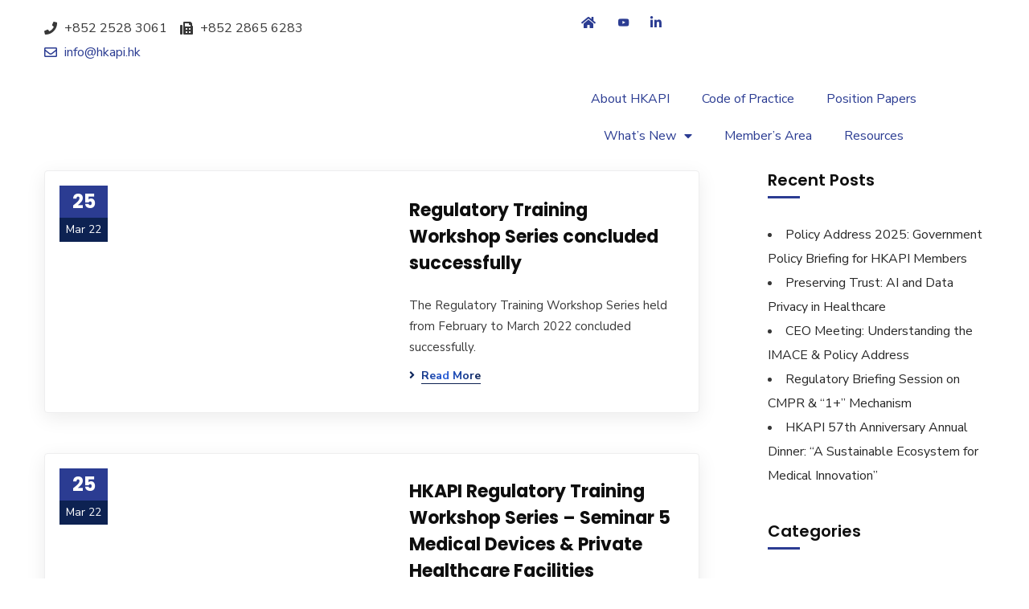

--- FILE ---
content_type: text/html; charset=UTF-8
request_url: https://www.hkapi.hk/tag/hkapi-regulatory-training-workshop-series/
body_size: 24301
content:
<!DOCTYPE html>
<html lang="en-US">
<head>
	<meta charset="UTF-8">
	<meta name="viewport" content="width=device-width, initial-scale=1.0, viewport-fit=cover" />		<title>HKAPI Regulatory Training Workshop Series &#8211; HKAPI</title>
<meta name='robots' content='max-image-preview:large' />
<link rel='dns-prefetch' href='//www.google.com' />
<link rel='dns-prefetch' href='//fonts.googleapis.com' />
<link rel='dns-prefetch' href='//s.w.org' />
<link rel='dns-prefetch' href='//www.googletagmanager.com' />
<link rel='preconnect' href='https://fonts.gstatic.com' crossorigin />
<link rel="alternate" type="application/rss+xml" title="HKAPI &raquo; Feed" href="https://www.hkapi.hk/feed/" />
<link rel="alternate" type="application/rss+xml" title="HKAPI &raquo; Comments Feed" href="https://www.hkapi.hk/comments/feed/" />
<link rel="alternate" type="text/calendar" title="HKAPI &raquo; iCal Feed" href="https://www.hkapi.hk/events/?ical=1" />
<link rel="alternate" type="application/rss+xml" title="HKAPI &raquo; HKAPI Regulatory Training Workshop Series Tag Feed" href="https://www.hkapi.hk/tag/hkapi-regulatory-training-workshop-series/feed/" />
<script type="text/javascript">
window._wpemojiSettings = {"baseUrl":"https:\/\/s.w.org\/images\/core\/emoji\/13.1.0\/72x72\/","ext":".png","svgUrl":"https:\/\/s.w.org\/images\/core\/emoji\/13.1.0\/svg\/","svgExt":".svg","source":{"concatemoji":"https:\/\/www.hkapi.hk\/wp-includes\/js\/wp-emoji-release.min.js?ver=5.9.12"}};
/*! This file is auto-generated */
!function(e,a,t){var n,r,o,i=a.createElement("canvas"),p=i.getContext&&i.getContext("2d");function s(e,t){var a=String.fromCharCode;p.clearRect(0,0,i.width,i.height),p.fillText(a.apply(this,e),0,0);e=i.toDataURL();return p.clearRect(0,0,i.width,i.height),p.fillText(a.apply(this,t),0,0),e===i.toDataURL()}function c(e){var t=a.createElement("script");t.src=e,t.defer=t.type="text/javascript",a.getElementsByTagName("head")[0].appendChild(t)}for(o=Array("flag","emoji"),t.supports={everything:!0,everythingExceptFlag:!0},r=0;r<o.length;r++)t.supports[o[r]]=function(e){if(!p||!p.fillText)return!1;switch(p.textBaseline="top",p.font="600 32px Arial",e){case"flag":return s([127987,65039,8205,9895,65039],[127987,65039,8203,9895,65039])?!1:!s([55356,56826,55356,56819],[55356,56826,8203,55356,56819])&&!s([55356,57332,56128,56423,56128,56418,56128,56421,56128,56430,56128,56423,56128,56447],[55356,57332,8203,56128,56423,8203,56128,56418,8203,56128,56421,8203,56128,56430,8203,56128,56423,8203,56128,56447]);case"emoji":return!s([10084,65039,8205,55357,56613],[10084,65039,8203,55357,56613])}return!1}(o[r]),t.supports.everything=t.supports.everything&&t.supports[o[r]],"flag"!==o[r]&&(t.supports.everythingExceptFlag=t.supports.everythingExceptFlag&&t.supports[o[r]]);t.supports.everythingExceptFlag=t.supports.everythingExceptFlag&&!t.supports.flag,t.DOMReady=!1,t.readyCallback=function(){t.DOMReady=!0},t.supports.everything||(n=function(){t.readyCallback()},a.addEventListener?(a.addEventListener("DOMContentLoaded",n,!1),e.addEventListener("load",n,!1)):(e.attachEvent("onload",n),a.attachEvent("onreadystatechange",function(){"complete"===a.readyState&&t.readyCallback()})),(n=t.source||{}).concatemoji?c(n.concatemoji):n.wpemoji&&n.twemoji&&(c(n.twemoji),c(n.wpemoji)))}(window,document,window._wpemojiSettings);
</script>
<style type="text/css">
img.wp-smiley,
img.emoji {
	display: inline !important;
	border: none !important;
	box-shadow: none !important;
	height: 1em !important;
	width: 1em !important;
	margin: 0 0.07em !important;
	vertical-align: -0.1em !important;
	background: none !important;
	padding: 0 !important;
}
</style>
	<link rel='stylesheet' id='tribe-common-skeleton-style-css'  href='https://www.hkapi.hk/wp-content/plugins/event-tickets/common/src/resources/css/common-skeleton.min.css?ver=4.12.17' type='text/css' media='all' />
<link rel='stylesheet' id='tribe-tooltip-css'  href='https://www.hkapi.hk/wp-content/plugins/event-tickets/common/src/resources/css/tooltip.min.css?ver=4.12.17' type='text/css' media='all' />
<link rel='stylesheet' id='wp-block-library-css'  href='https://www.hkapi.hk/wp-includes/css/dist/block-library/style.min.css?ver=5.9.12' type='text/css' media='all' />
<style id='global-styles-inline-css' type='text/css'>
body{--wp--preset--color--black: #000000;--wp--preset--color--cyan-bluish-gray: #abb8c3;--wp--preset--color--white: #ffffff;--wp--preset--color--pale-pink: #f78da7;--wp--preset--color--vivid-red: #cf2e2e;--wp--preset--color--luminous-vivid-orange: #ff6900;--wp--preset--color--luminous-vivid-amber: #fcb900;--wp--preset--color--light-green-cyan: #7bdcb5;--wp--preset--color--vivid-green-cyan: #00d084;--wp--preset--color--pale-cyan-blue: #8ed1fc;--wp--preset--color--vivid-cyan-blue: #0693e3;--wp--preset--color--vivid-purple: #9b51e0;--wp--preset--gradient--vivid-cyan-blue-to-vivid-purple: linear-gradient(135deg,rgba(6,147,227,1) 0%,rgb(155,81,224) 100%);--wp--preset--gradient--light-green-cyan-to-vivid-green-cyan: linear-gradient(135deg,rgb(122,220,180) 0%,rgb(0,208,130) 100%);--wp--preset--gradient--luminous-vivid-amber-to-luminous-vivid-orange: linear-gradient(135deg,rgba(252,185,0,1) 0%,rgba(255,105,0,1) 100%);--wp--preset--gradient--luminous-vivid-orange-to-vivid-red: linear-gradient(135deg,rgba(255,105,0,1) 0%,rgb(207,46,46) 100%);--wp--preset--gradient--very-light-gray-to-cyan-bluish-gray: linear-gradient(135deg,rgb(238,238,238) 0%,rgb(169,184,195) 100%);--wp--preset--gradient--cool-to-warm-spectrum: linear-gradient(135deg,rgb(74,234,220) 0%,rgb(151,120,209) 20%,rgb(207,42,186) 40%,rgb(238,44,130) 60%,rgb(251,105,98) 80%,rgb(254,248,76) 100%);--wp--preset--gradient--blush-light-purple: linear-gradient(135deg,rgb(255,206,236) 0%,rgb(152,150,240) 100%);--wp--preset--gradient--blush-bordeaux: linear-gradient(135deg,rgb(254,205,165) 0%,rgb(254,45,45) 50%,rgb(107,0,62) 100%);--wp--preset--gradient--luminous-dusk: linear-gradient(135deg,rgb(255,203,112) 0%,rgb(199,81,192) 50%,rgb(65,88,208) 100%);--wp--preset--gradient--pale-ocean: linear-gradient(135deg,rgb(255,245,203) 0%,rgb(182,227,212) 50%,rgb(51,167,181) 100%);--wp--preset--gradient--electric-grass: linear-gradient(135deg,rgb(202,248,128) 0%,rgb(113,206,126) 100%);--wp--preset--gradient--midnight: linear-gradient(135deg,rgb(2,3,129) 0%,rgb(40,116,252) 100%);--wp--preset--duotone--dark-grayscale: url('#wp-duotone-dark-grayscale');--wp--preset--duotone--grayscale: url('#wp-duotone-grayscale');--wp--preset--duotone--purple-yellow: url('#wp-duotone-purple-yellow');--wp--preset--duotone--blue-red: url('#wp-duotone-blue-red');--wp--preset--duotone--midnight: url('#wp-duotone-midnight');--wp--preset--duotone--magenta-yellow: url('#wp-duotone-magenta-yellow');--wp--preset--duotone--purple-green: url('#wp-duotone-purple-green');--wp--preset--duotone--blue-orange: url('#wp-duotone-blue-orange');--wp--preset--font-size--small: 13px;--wp--preset--font-size--medium: 20px;--wp--preset--font-size--large: 36px;--wp--preset--font-size--x-large: 42px;}.has-black-color{color: var(--wp--preset--color--black) !important;}.has-cyan-bluish-gray-color{color: var(--wp--preset--color--cyan-bluish-gray) !important;}.has-white-color{color: var(--wp--preset--color--white) !important;}.has-pale-pink-color{color: var(--wp--preset--color--pale-pink) !important;}.has-vivid-red-color{color: var(--wp--preset--color--vivid-red) !important;}.has-luminous-vivid-orange-color{color: var(--wp--preset--color--luminous-vivid-orange) !important;}.has-luminous-vivid-amber-color{color: var(--wp--preset--color--luminous-vivid-amber) !important;}.has-light-green-cyan-color{color: var(--wp--preset--color--light-green-cyan) !important;}.has-vivid-green-cyan-color{color: var(--wp--preset--color--vivid-green-cyan) !important;}.has-pale-cyan-blue-color{color: var(--wp--preset--color--pale-cyan-blue) !important;}.has-vivid-cyan-blue-color{color: var(--wp--preset--color--vivid-cyan-blue) !important;}.has-vivid-purple-color{color: var(--wp--preset--color--vivid-purple) !important;}.has-black-background-color{background-color: var(--wp--preset--color--black) !important;}.has-cyan-bluish-gray-background-color{background-color: var(--wp--preset--color--cyan-bluish-gray) !important;}.has-white-background-color{background-color: var(--wp--preset--color--white) !important;}.has-pale-pink-background-color{background-color: var(--wp--preset--color--pale-pink) !important;}.has-vivid-red-background-color{background-color: var(--wp--preset--color--vivid-red) !important;}.has-luminous-vivid-orange-background-color{background-color: var(--wp--preset--color--luminous-vivid-orange) !important;}.has-luminous-vivid-amber-background-color{background-color: var(--wp--preset--color--luminous-vivid-amber) !important;}.has-light-green-cyan-background-color{background-color: var(--wp--preset--color--light-green-cyan) !important;}.has-vivid-green-cyan-background-color{background-color: var(--wp--preset--color--vivid-green-cyan) !important;}.has-pale-cyan-blue-background-color{background-color: var(--wp--preset--color--pale-cyan-blue) !important;}.has-vivid-cyan-blue-background-color{background-color: var(--wp--preset--color--vivid-cyan-blue) !important;}.has-vivid-purple-background-color{background-color: var(--wp--preset--color--vivid-purple) !important;}.has-black-border-color{border-color: var(--wp--preset--color--black) !important;}.has-cyan-bluish-gray-border-color{border-color: var(--wp--preset--color--cyan-bluish-gray) !important;}.has-white-border-color{border-color: var(--wp--preset--color--white) !important;}.has-pale-pink-border-color{border-color: var(--wp--preset--color--pale-pink) !important;}.has-vivid-red-border-color{border-color: var(--wp--preset--color--vivid-red) !important;}.has-luminous-vivid-orange-border-color{border-color: var(--wp--preset--color--luminous-vivid-orange) !important;}.has-luminous-vivid-amber-border-color{border-color: var(--wp--preset--color--luminous-vivid-amber) !important;}.has-light-green-cyan-border-color{border-color: var(--wp--preset--color--light-green-cyan) !important;}.has-vivid-green-cyan-border-color{border-color: var(--wp--preset--color--vivid-green-cyan) !important;}.has-pale-cyan-blue-border-color{border-color: var(--wp--preset--color--pale-cyan-blue) !important;}.has-vivid-cyan-blue-border-color{border-color: var(--wp--preset--color--vivid-cyan-blue) !important;}.has-vivid-purple-border-color{border-color: var(--wp--preset--color--vivid-purple) !important;}.has-vivid-cyan-blue-to-vivid-purple-gradient-background{background: var(--wp--preset--gradient--vivid-cyan-blue-to-vivid-purple) !important;}.has-light-green-cyan-to-vivid-green-cyan-gradient-background{background: var(--wp--preset--gradient--light-green-cyan-to-vivid-green-cyan) !important;}.has-luminous-vivid-amber-to-luminous-vivid-orange-gradient-background{background: var(--wp--preset--gradient--luminous-vivid-amber-to-luminous-vivid-orange) !important;}.has-luminous-vivid-orange-to-vivid-red-gradient-background{background: var(--wp--preset--gradient--luminous-vivid-orange-to-vivid-red) !important;}.has-very-light-gray-to-cyan-bluish-gray-gradient-background{background: var(--wp--preset--gradient--very-light-gray-to-cyan-bluish-gray) !important;}.has-cool-to-warm-spectrum-gradient-background{background: var(--wp--preset--gradient--cool-to-warm-spectrum) !important;}.has-blush-light-purple-gradient-background{background: var(--wp--preset--gradient--blush-light-purple) !important;}.has-blush-bordeaux-gradient-background{background: var(--wp--preset--gradient--blush-bordeaux) !important;}.has-luminous-dusk-gradient-background{background: var(--wp--preset--gradient--luminous-dusk) !important;}.has-pale-ocean-gradient-background{background: var(--wp--preset--gradient--pale-ocean) !important;}.has-electric-grass-gradient-background{background: var(--wp--preset--gradient--electric-grass) !important;}.has-midnight-gradient-background{background: var(--wp--preset--gradient--midnight) !important;}.has-small-font-size{font-size: var(--wp--preset--font-size--small) !important;}.has-medium-font-size{font-size: var(--wp--preset--font-size--medium) !important;}.has-large-font-size{font-size: var(--wp--preset--font-size--large) !important;}.has-x-large-font-size{font-size: var(--wp--preset--font-size--x-large) !important;}
</style>
<style id='extendify-gutenberg-patterns-and-templates-utilities-inline-css' type='text/css'>
.ext-absolute{position:absolute!important}.ext-relative{position:relative!important}.ext-top-base{top:var(--wp--style--block-gap,1.75rem)!important}.ext-top-lg{top:var(--extendify--spacing--large)!important}.ext--top-base{top:calc(var(--wp--style--block-gap, 1.75rem)*-1)!important}.ext--top-lg{top:calc(var(--extendify--spacing--large)*-1)!important}.ext-right-base{right:var(--wp--style--block-gap,1.75rem)!important}.ext-right-lg{right:var(--extendify--spacing--large)!important}.ext--right-base{right:calc(var(--wp--style--block-gap, 1.75rem)*-1)!important}.ext--right-lg{right:calc(var(--extendify--spacing--large)*-1)!important}.ext-bottom-base{bottom:var(--wp--style--block-gap,1.75rem)!important}.ext-bottom-lg{bottom:var(--extendify--spacing--large)!important}.ext--bottom-base{bottom:calc(var(--wp--style--block-gap, 1.75rem)*-1)!important}.ext--bottom-lg{bottom:calc(var(--extendify--spacing--large)*-1)!important}.ext-left-base{left:var(--wp--style--block-gap,1.75rem)!important}.ext-left-lg{left:var(--extendify--spacing--large)!important}.ext--left-base{left:calc(var(--wp--style--block-gap, 1.75rem)*-1)!important}.ext--left-lg{left:calc(var(--extendify--spacing--large)*-1)!important}.ext-order-1{order:1!important}.ext-order-2{order:2!important}.ext-col-auto{grid-column:auto!important}.ext-col-span-1{grid-column:span 1/span 1!important}.ext-col-span-2{grid-column:span 2/span 2!important}.ext-col-span-3{grid-column:span 3/span 3!important}.ext-col-span-4{grid-column:span 4/span 4!important}.ext-col-span-5{grid-column:span 5/span 5!important}.ext-col-span-6{grid-column:span 6/span 6!important}.ext-col-span-7{grid-column:span 7/span 7!important}.ext-col-span-8{grid-column:span 8/span 8!important}.ext-col-span-9{grid-column:span 9/span 9!important}.ext-col-span-10{grid-column:span 10/span 10!important}.ext-col-span-11{grid-column:span 11/span 11!important}.ext-col-span-12{grid-column:span 12/span 12!important}.ext-col-span-full{grid-column:1/-1!important}.ext-col-start-1{grid-column-start:1!important}.ext-col-start-2{grid-column-start:2!important}.ext-col-start-3{grid-column-start:3!important}.ext-col-start-4{grid-column-start:4!important}.ext-col-start-5{grid-column-start:5!important}.ext-col-start-6{grid-column-start:6!important}.ext-col-start-7{grid-column-start:7!important}.ext-col-start-8{grid-column-start:8!important}.ext-col-start-9{grid-column-start:9!important}.ext-col-start-10{grid-column-start:10!important}.ext-col-start-11{grid-column-start:11!important}.ext-col-start-12{grid-column-start:12!important}.ext-col-start-13{grid-column-start:13!important}.ext-col-start-auto{grid-column-start:auto!important}.ext-col-end-1{grid-column-end:1!important}.ext-col-end-2{grid-column-end:2!important}.ext-col-end-3{grid-column-end:3!important}.ext-col-end-4{grid-column-end:4!important}.ext-col-end-5{grid-column-end:5!important}.ext-col-end-6{grid-column-end:6!important}.ext-col-end-7{grid-column-end:7!important}.ext-col-end-8{grid-column-end:8!important}.ext-col-end-9{grid-column-end:9!important}.ext-col-end-10{grid-column-end:10!important}.ext-col-end-11{grid-column-end:11!important}.ext-col-end-12{grid-column-end:12!important}.ext-col-end-13{grid-column-end:13!important}.ext-col-end-auto{grid-column-end:auto!important}.ext-row-auto{grid-row:auto!important}.ext-row-span-1{grid-row:span 1/span 1!important}.ext-row-span-2{grid-row:span 2/span 2!important}.ext-row-span-3{grid-row:span 3/span 3!important}.ext-row-span-4{grid-row:span 4/span 4!important}.ext-row-span-5{grid-row:span 5/span 5!important}.ext-row-span-6{grid-row:span 6/span 6!important}.ext-row-span-full{grid-row:1/-1!important}.ext-row-start-1{grid-row-start:1!important}.ext-row-start-2{grid-row-start:2!important}.ext-row-start-3{grid-row-start:3!important}.ext-row-start-4{grid-row-start:4!important}.ext-row-start-5{grid-row-start:5!important}.ext-row-start-6{grid-row-start:6!important}.ext-row-start-7{grid-row-start:7!important}.ext-row-start-auto{grid-row-start:auto!important}.ext-row-end-1{grid-row-end:1!important}.ext-row-end-2{grid-row-end:2!important}.ext-row-end-3{grid-row-end:3!important}.ext-row-end-4{grid-row-end:4!important}.ext-row-end-5{grid-row-end:5!important}.ext-row-end-6{grid-row-end:6!important}.ext-row-end-7{grid-row-end:7!important}.ext-row-end-auto{grid-row-end:auto!important}.ext-m-0:not([style*=margin]){margin:0!important}.ext-m-auto:not([style*=margin]){margin:auto!important}.ext-m-base:not([style*=margin]){margin:var(--wp--style--block-gap,1.75rem)!important}.ext-m-lg:not([style*=margin]){margin:var(--extendify--spacing--large)!important}.ext--m-base:not([style*=margin]){margin:calc(var(--wp--style--block-gap, 1.75rem)*-1)!important}.ext--m-lg:not([style*=margin]){margin:calc(var(--extendify--spacing--large)*-1)!important}.ext-mx-0:not([style*=margin]){margin-left:0!important;margin-right:0!important}.ext-mx-auto:not([style*=margin]){margin-left:auto!important;margin-right:auto!important}.ext-mx-base:not([style*=margin]){margin-left:var(--wp--style--block-gap,1.75rem)!important;margin-right:var(--wp--style--block-gap,1.75rem)!important}.ext-mx-lg:not([style*=margin]){margin-left:var(--extendify--spacing--large)!important;margin-right:var(--extendify--spacing--large)!important}.ext--mx-base:not([style*=margin]){margin-left:calc(var(--wp--style--block-gap, 1.75rem)*-1)!important;margin-right:calc(var(--wp--style--block-gap, 1.75rem)*-1)!important}.ext--mx-lg:not([style*=margin]){margin-left:calc(var(--extendify--spacing--large)*-1)!important;margin-right:calc(var(--extendify--spacing--large)*-1)!important}.ext-my-0:not([style*=margin]){margin-bottom:0!important;margin-top:0!important}.ext-my-auto:not([style*=margin]){margin-bottom:auto!important;margin-top:auto!important}.ext-my-base:not([style*=margin]){margin-bottom:var(--wp--style--block-gap,1.75rem)!important;margin-top:var(--wp--style--block-gap,1.75rem)!important}.ext-my-lg:not([style*=margin]){margin-bottom:var(--extendify--spacing--large)!important;margin-top:var(--extendify--spacing--large)!important}.ext--my-base:not([style*=margin]){margin-bottom:calc(var(--wp--style--block-gap, 1.75rem)*-1)!important;margin-top:calc(var(--wp--style--block-gap, 1.75rem)*-1)!important}.ext--my-lg:not([style*=margin]){margin-bottom:calc(var(--extendify--spacing--large)*-1)!important;margin-top:calc(var(--extendify--spacing--large)*-1)!important}.ext-mt-0:not([style*=margin]){margin-top:0!important}.ext-mt-auto:not([style*=margin]){margin-top:auto!important}.ext-mt-base:not([style*=margin]){margin-top:var(--wp--style--block-gap,1.75rem)!important}.ext-mt-lg:not([style*=margin]){margin-top:var(--extendify--spacing--large)!important}.ext--mt-base:not([style*=margin]){margin-top:calc(var(--wp--style--block-gap, 1.75rem)*-1)!important}.ext--mt-lg:not([style*=margin]){margin-top:calc(var(--extendify--spacing--large)*-1)!important}.ext-mr-0:not([style*=margin]){margin-right:0!important}.ext-mr-auto:not([style*=margin]){margin-right:auto!important}.ext-mr-base:not([style*=margin]){margin-right:var(--wp--style--block-gap,1.75rem)!important}.ext-mr-lg:not([style*=margin]){margin-right:var(--extendify--spacing--large)!important}.ext--mr-base:not([style*=margin]){margin-right:calc(var(--wp--style--block-gap, 1.75rem)*-1)!important}.ext--mr-lg:not([style*=margin]){margin-right:calc(var(--extendify--spacing--large)*-1)!important}.ext-mb-0:not([style*=margin]){margin-bottom:0!important}.ext-mb-auto:not([style*=margin]){margin-bottom:auto!important}.ext-mb-base:not([style*=margin]){margin-bottom:var(--wp--style--block-gap,1.75rem)!important}.ext-mb-lg:not([style*=margin]){margin-bottom:var(--extendify--spacing--large)!important}.ext--mb-base:not([style*=margin]){margin-bottom:calc(var(--wp--style--block-gap, 1.75rem)*-1)!important}.ext--mb-lg:not([style*=margin]){margin-bottom:calc(var(--extendify--spacing--large)*-1)!important}.ext-ml-0:not([style*=margin]){margin-left:0!important}.ext-ml-auto:not([style*=margin]){margin-left:auto!important}.ext-ml-base:not([style*=margin]){margin-left:var(--wp--style--block-gap,1.75rem)!important}.ext-ml-lg:not([style*=margin]){margin-left:var(--extendify--spacing--large)!important}.ext--ml-base:not([style*=margin]){margin-left:calc(var(--wp--style--block-gap, 1.75rem)*-1)!important}.ext--ml-lg:not([style*=margin]){margin-left:calc(var(--extendify--spacing--large)*-1)!important}.ext-block{display:block!important}.ext-inline-block{display:inline-block!important}.ext-inline{display:inline!important}.ext-flex{display:flex!important}.ext-inline-flex{display:inline-flex!important}.ext-grid{display:grid!important}.ext-inline-grid{display:inline-grid!important}.ext-hidden{display:none!important}.ext-w-auto{width:auto!important}.ext-w-full{width:100%!important}.ext-max-w-full{max-width:100%!important}.ext-flex-1{flex:1 1 0%!important}.ext-flex-auto{flex:1 1 auto!important}.ext-flex-initial{flex:0 1 auto!important}.ext-flex-none{flex:none!important}.ext-flex-shrink-0{flex-shrink:0!important}.ext-flex-shrink{flex-shrink:1!important}.ext-flex-grow-0{flex-grow:0!important}.ext-flex-grow{flex-grow:1!important}.ext-list-none{list-style-type:none!important}.ext-grid-cols-1{grid-template-columns:repeat(1,minmax(0,1fr))!important}.ext-grid-cols-2{grid-template-columns:repeat(2,minmax(0,1fr))!important}.ext-grid-cols-3{grid-template-columns:repeat(3,minmax(0,1fr))!important}.ext-grid-cols-4{grid-template-columns:repeat(4,minmax(0,1fr))!important}.ext-grid-cols-5{grid-template-columns:repeat(5,minmax(0,1fr))!important}.ext-grid-cols-6{grid-template-columns:repeat(6,minmax(0,1fr))!important}.ext-grid-cols-7{grid-template-columns:repeat(7,minmax(0,1fr))!important}.ext-grid-cols-8{grid-template-columns:repeat(8,minmax(0,1fr))!important}.ext-grid-cols-9{grid-template-columns:repeat(9,minmax(0,1fr))!important}.ext-grid-cols-10{grid-template-columns:repeat(10,minmax(0,1fr))!important}.ext-grid-cols-11{grid-template-columns:repeat(11,minmax(0,1fr))!important}.ext-grid-cols-12{grid-template-columns:repeat(12,minmax(0,1fr))!important}.ext-grid-cols-none{grid-template-columns:none!important}.ext-grid-rows-1{grid-template-rows:repeat(1,minmax(0,1fr))!important}.ext-grid-rows-2{grid-template-rows:repeat(2,minmax(0,1fr))!important}.ext-grid-rows-3{grid-template-rows:repeat(3,minmax(0,1fr))!important}.ext-grid-rows-4{grid-template-rows:repeat(4,minmax(0,1fr))!important}.ext-grid-rows-5{grid-template-rows:repeat(5,minmax(0,1fr))!important}.ext-grid-rows-6{grid-template-rows:repeat(6,minmax(0,1fr))!important}.ext-grid-rows-none{grid-template-rows:none!important}.ext-flex-row{flex-direction:row!important}.ext-flex-row-reverse{flex-direction:row-reverse!important}.ext-flex-col{flex-direction:column!important}.ext-flex-col-reverse{flex-direction:column-reverse!important}.ext-flex-wrap{flex-wrap:wrap!important}.ext-flex-wrap-reverse{flex-wrap:wrap-reverse!important}.ext-flex-nowrap{flex-wrap:nowrap!important}.ext-items-start{align-items:flex-start!important}.ext-items-end{align-items:flex-end!important}.ext-items-center{align-items:center!important}.ext-items-baseline{align-items:baseline!important}.ext-items-stretch{align-items:stretch!important}.ext-justify-start{justify-content:flex-start!important}.ext-justify-end{justify-content:flex-end!important}.ext-justify-center{justify-content:center!important}.ext-justify-between{justify-content:space-between!important}.ext-justify-around{justify-content:space-around!important}.ext-justify-evenly{justify-content:space-evenly!important}.ext-justify-items-start{justify-items:start!important}.ext-justify-items-end{justify-items:end!important}.ext-justify-items-center{justify-items:center!important}.ext-justify-items-stretch{justify-items:stretch!important}.ext-gap-0{gap:0!important}.ext-gap-base{gap:var(--wp--style--block-gap,1.75rem)!important}.ext-gap-lg{gap:var(--extendify--spacing--large)!important}.ext-gap-x-0{-moz-column-gap:0!important;column-gap:0!important}.ext-gap-x-base{-moz-column-gap:var(--wp--style--block-gap,1.75rem)!important;column-gap:var(--wp--style--block-gap,1.75rem)!important}.ext-gap-x-lg{-moz-column-gap:var(--extendify--spacing--large)!important;column-gap:var(--extendify--spacing--large)!important}.ext-gap-y-0{row-gap:0!important}.ext-gap-y-base{row-gap:var(--wp--style--block-gap,1.75rem)!important}.ext-gap-y-lg{row-gap:var(--extendify--spacing--large)!important}.ext-justify-self-auto{justify-self:auto!important}.ext-justify-self-start{justify-self:start!important}.ext-justify-self-end{justify-self:end!important}.ext-justify-self-center{justify-self:center!important}.ext-justify-self-stretch{justify-self:stretch!important}.ext-rounded-none{border-radius:0!important}.ext-rounded-full{border-radius:9999px!important}.ext-rounded-t-none{border-top-left-radius:0!important;border-top-right-radius:0!important}.ext-rounded-t-full{border-top-left-radius:9999px!important;border-top-right-radius:9999px!important}.ext-rounded-r-none{border-bottom-right-radius:0!important;border-top-right-radius:0!important}.ext-rounded-r-full{border-bottom-right-radius:9999px!important;border-top-right-radius:9999px!important}.ext-rounded-b-none{border-bottom-left-radius:0!important;border-bottom-right-radius:0!important}.ext-rounded-b-full{border-bottom-left-radius:9999px!important;border-bottom-right-radius:9999px!important}.ext-rounded-l-none{border-bottom-left-radius:0!important;border-top-left-radius:0!important}.ext-rounded-l-full{border-bottom-left-radius:9999px!important;border-top-left-radius:9999px!important}.ext-rounded-tl-none{border-top-left-radius:0!important}.ext-rounded-tl-full{border-top-left-radius:9999px!important}.ext-rounded-tr-none{border-top-right-radius:0!important}.ext-rounded-tr-full{border-top-right-radius:9999px!important}.ext-rounded-br-none{border-bottom-right-radius:0!important}.ext-rounded-br-full{border-bottom-right-radius:9999px!important}.ext-rounded-bl-none{border-bottom-left-radius:0!important}.ext-rounded-bl-full{border-bottom-left-radius:9999px!important}.ext-border-0{border-width:0!important}.ext-border-t-0{border-top-width:0!important}.ext-border-r-0{border-right-width:0!important}.ext-border-b-0{border-bottom-width:0!important}.ext-border-l-0{border-left-width:0!important}.ext-p-0:not([style*=padding]){padding:0!important}.ext-p-base:not([style*=padding]){padding:var(--wp--style--block-gap,1.75rem)!important}.ext-p-lg:not([style*=padding]){padding:var(--extendify--spacing--large)!important}.ext-px-0:not([style*=padding]){padding-left:0!important;padding-right:0!important}.ext-px-base:not([style*=padding]){padding-left:var(--wp--style--block-gap,1.75rem)!important;padding-right:var(--wp--style--block-gap,1.75rem)!important}.ext-px-lg:not([style*=padding]){padding-left:var(--extendify--spacing--large)!important;padding-right:var(--extendify--spacing--large)!important}.ext-py-0:not([style*=padding]){padding-bottom:0!important;padding-top:0!important}.ext-py-base:not([style*=padding]){padding-bottom:var(--wp--style--block-gap,1.75rem)!important;padding-top:var(--wp--style--block-gap,1.75rem)!important}.ext-py-lg:not([style*=padding]){padding-bottom:var(--extendify--spacing--large)!important;padding-top:var(--extendify--spacing--large)!important}.ext-pt-0:not([style*=padding]){padding-top:0!important}.ext-pt-base:not([style*=padding]){padding-top:var(--wp--style--block-gap,1.75rem)!important}.ext-pt-lg:not([style*=padding]){padding-top:var(--extendify--spacing--large)!important}.ext-pr-0:not([style*=padding]){padding-right:0!important}.ext-pr-base:not([style*=padding]){padding-right:var(--wp--style--block-gap,1.75rem)!important}.ext-pr-lg:not([style*=padding]){padding-right:var(--extendify--spacing--large)!important}.ext-pb-0:not([style*=padding]){padding-bottom:0!important}.ext-pb-base:not([style*=padding]){padding-bottom:var(--wp--style--block-gap,1.75rem)!important}.ext-pb-lg:not([style*=padding]){padding-bottom:var(--extendify--spacing--large)!important}.ext-pl-0:not([style*=padding]){padding-left:0!important}.ext-pl-base:not([style*=padding]){padding-left:var(--wp--style--block-gap,1.75rem)!important}.ext-pl-lg:not([style*=padding]){padding-left:var(--extendify--spacing--large)!important}.ext-text-left{text-align:left!important}.ext-text-center{text-align:center!important}.ext-text-right{text-align:right!important}.ext-leading-none{line-height:1!important}.ext-leading-tight{line-height:1.25!important}.ext-leading-snug{line-height:1.375!important}.ext-leading-normal{line-height:1.5!important}.ext-leading-relaxed{line-height:1.625!important}.ext-leading-loose{line-height:2!important}.clip-path--rhombus img{-webkit-clip-path:polygon(15% 6%,80% 29%,84% 93%,23% 69%);clip-path:polygon(15% 6%,80% 29%,84% 93%,23% 69%)}.clip-path--diamond img{-webkit-clip-path:polygon(5% 29%,60% 2%,91% 64%,36% 89%);clip-path:polygon(5% 29%,60% 2%,91% 64%,36% 89%)}.clip-path--rhombus-alt img{-webkit-clip-path:polygon(14% 9%,85% 24%,91% 89%,19% 76%);clip-path:polygon(14% 9%,85% 24%,91% 89%,19% 76%)}.wp-block-columns[class*=fullwidth-cols]{margin-bottom:unset}.wp-block-column.editor\:pointer-events-none{margin-bottom:0!important;margin-top:0!important}.is-root-container.block-editor-block-list__layout>[data-align=full]:not(:first-of-type)>.wp-block-column.editor\:pointer-events-none,.is-root-container.block-editor-block-list__layout>[data-align=wide]>.wp-block-column.editor\:pointer-events-none{margin-top:calc(var(--wp--style--block-gap, 28px)*-1)!important}.ext .wp-block-columns .wp-block-column[style*=padding]{padding-left:0!important;padding-right:0!important}.ext .wp-block-columns+.wp-block-columns:not([class*=mt-]):not([class*=my-]):not([style*=margin]){margin-top:0!important}[class*=fullwidth-cols] .wp-block-column:first-child,[class*=fullwidth-cols] .wp-block-group:first-child{margin-top:0}[class*=fullwidth-cols] .wp-block-column:last-child,[class*=fullwidth-cols] .wp-block-group:last-child{margin-bottom:0}[class*=fullwidth-cols] .wp-block-column:first-child>*,[class*=fullwidth-cols] .wp-block-column>:first-child{margin-top:0}.ext .is-not-stacked-on-mobile .wp-block-column,[class*=fullwidth-cols] .wp-block-column>:last-child{margin-bottom:0}.wp-block-columns[class*=fullwidth-cols]:not(.is-not-stacked-on-mobile)>.wp-block-column:not(:last-child){margin-bottom:var(--wp--style--block-gap,1.75rem)}@media (min-width:782px){.wp-block-columns[class*=fullwidth-cols]:not(.is-not-stacked-on-mobile)>.wp-block-column:not(:last-child){margin-bottom:0}}.wp-block-columns[class*=fullwidth-cols].is-not-stacked-on-mobile>.wp-block-column{margin-bottom:0!important}@media (min-width:600px) and (max-width:781px){.wp-block-columns[class*=fullwidth-cols]:not(.is-not-stacked-on-mobile)>.wp-block-column:nth-child(2n){margin-left:var(--wp--style--block-gap,2em)}}@media (max-width:781px){.tablet\:fullwidth-cols.wp-block-columns:not(.is-not-stacked-on-mobile){flex-wrap:wrap}.tablet\:fullwidth-cols.wp-block-columns:not(.is-not-stacked-on-mobile)>.wp-block-column,.tablet\:fullwidth-cols.wp-block-columns:not(.is-not-stacked-on-mobile)>.wp-block-column:not([style*=margin]){margin-left:0!important}.tablet\:fullwidth-cols.wp-block-columns:not(.is-not-stacked-on-mobile)>.wp-block-column{flex-basis:100%!important}}@media (max-width:1079px){.desktop\:fullwidth-cols.wp-block-columns:not(.is-not-stacked-on-mobile){flex-wrap:wrap}.desktop\:fullwidth-cols.wp-block-columns:not(.is-not-stacked-on-mobile)>.wp-block-column,.desktop\:fullwidth-cols.wp-block-columns:not(.is-not-stacked-on-mobile)>.wp-block-column:not([style*=margin]){margin-left:0!important}.desktop\:fullwidth-cols.wp-block-columns:not(.is-not-stacked-on-mobile)>.wp-block-column{flex-basis:100%!important}.desktop\:fullwidth-cols.wp-block-columns:not(.is-not-stacked-on-mobile)>.wp-block-column:not(:last-child){margin-bottom:var(--wp--style--block-gap,1.75rem)!important}}.direction-rtl{direction:rtl}.direction-ltr{direction:ltr}.is-style-inline-list{padding-left:0!important}.is-style-inline-list li{list-style-type:none!important}@media (min-width:782px){.is-style-inline-list li{display:inline!important;margin-right:var(--wp--style--block-gap,1.75rem)!important}}@media (min-width:782px){.is-style-inline-list li:first-child{margin-left:0!important}}@media (min-width:782px){.is-style-inline-list li:last-child{margin-right:0!important}}.bring-to-front{position:relative;z-index:10}.text-stroke{-webkit-text-stroke-color:var(--wp--preset--color--background)}.text-stroke,.text-stroke--primary{-webkit-text-stroke-width:var(
        --wp--custom--typography--text-stroke-width,2px
    )}.text-stroke--primary{-webkit-text-stroke-color:var(--wp--preset--color--primary)}.text-stroke--secondary{-webkit-text-stroke-width:var(
        --wp--custom--typography--text-stroke-width,2px
    );-webkit-text-stroke-color:var(--wp--preset--color--secondary)}.editor\:no-caption .block-editor-rich-text__editable{display:none!important}.editor\:no-inserter .wp-block-column:not(.is-selected)>.block-list-appender,.editor\:no-inserter .wp-block-cover__inner-container>.block-list-appender,.editor\:no-inserter .wp-block-group__inner-container>.block-list-appender,.editor\:no-inserter>.block-list-appender{display:none}.editor\:no-resize .components-resizable-box__handle,.editor\:no-resize .components-resizable-box__handle:after,.editor\:no-resize .components-resizable-box__side-handle:before{display:none;pointer-events:none}.editor\:no-resize .components-resizable-box__container{display:block}.editor\:pointer-events-none{pointer-events:none}.is-style-angled{justify-content:flex-end}.ext .is-style-angled>[class*=_inner-container],.is-style-angled{align-items:center}.is-style-angled .wp-block-cover__image-background,.is-style-angled .wp-block-cover__video-background{-webkit-clip-path:polygon(0 0,30% 0,50% 100%,0 100%);clip-path:polygon(0 0,30% 0,50% 100%,0 100%);z-index:1}@media (min-width:782px){.is-style-angled .wp-block-cover__image-background,.is-style-angled .wp-block-cover__video-background{-webkit-clip-path:polygon(0 0,55% 0,65% 100%,0 100%);clip-path:polygon(0 0,55% 0,65% 100%,0 100%)}}.has-foreground-color{color:var(--wp--preset--color--foreground,#000)!important}.has-foreground-background-color{background-color:var(--wp--preset--color--foreground,#000)!important}.has-background-color{color:var(--wp--preset--color--background,#fff)!important}.has-background-background-color{background-color:var(--wp--preset--color--background,#fff)!important}.has-primary-color{color:var(--wp--preset--color--primary,#4b5563)!important}.has-primary-background-color{background-color:var(--wp--preset--color--primary,#4b5563)!important}.has-secondary-color{color:var(--wp--preset--color--secondary,#9ca3af)!important}.has-secondary-background-color{background-color:var(--wp--preset--color--secondary,#9ca3af)!important}.ext.has-text-color h1,.ext.has-text-color h2,.ext.has-text-color h3,.ext.has-text-color h4,.ext.has-text-color h5,.ext.has-text-color h6,.ext.has-text-color p{color:currentColor}.has-white-color{color:var(--wp--preset--color--white,#fff)!important}.has-black-color{color:var(--wp--preset--color--black,#000)!important}.has-ext-foreground-background-color{background-color:var(
        --wp--preset--color--foreground,var(--wp--preset--color--black,#000)
    )!important}.has-ext-primary-background-color{background-color:var(
        --wp--preset--color--primary,var(--wp--preset--color--cyan-bluish-gray,#000)
    )!important}.wp-block-button__link.has-black-background-color{border-color:var(--wp--preset--color--black,#000)}.wp-block-button__link.has-white-background-color{border-color:var(--wp--preset--color--white,#fff)}.has-ext-small-font-size{font-size:var(--wp--preset--font-size--ext-small)!important}.has-ext-medium-font-size{font-size:var(--wp--preset--font-size--ext-medium)!important}.has-ext-large-font-size{font-size:var(--wp--preset--font-size--ext-large)!important;line-height:1.2}.has-ext-x-large-font-size{font-size:var(--wp--preset--font-size--ext-x-large)!important;line-height:1}.has-ext-xx-large-font-size{font-size:var(--wp--preset--font-size--ext-xx-large)!important;line-height:1}.has-ext-x-large-font-size:not([style*=line-height]),.has-ext-xx-large-font-size:not([style*=line-height]){line-height:1.1}.ext .wp-block-group>*{margin-bottom:0;margin-top:0}.ext .wp-block-group>*+*{margin-bottom:0}.ext .wp-block-group>*+*,.ext h2{margin-top:var(--wp--style--block-gap,1.75rem)}.ext h2{margin-bottom:var(--wp--style--block-gap,1.75rem)}.has-ext-x-large-font-size+h3,.has-ext-x-large-font-size+p{margin-top:.5rem}.ext .wp-block-buttons>.wp-block-button.wp-block-button__width-25{min-width:12rem;width:calc(25% - var(--wp--style--block-gap, .5em)*.75)}.ext .ext-grid>[class*=_inner-container]{display:grid}.ext>[class*=_inner-container]>.ext-grid:not([class*=columns]),.ext>[class*=_inner-container]>.wp-block>.ext-grid:not([class*=columns]){display:initial!important}.ext .ext-grid-cols-1>[class*=_inner-container]{grid-template-columns:repeat(1,minmax(0,1fr))!important}.ext .ext-grid-cols-2>[class*=_inner-container]{grid-template-columns:repeat(2,minmax(0,1fr))!important}.ext .ext-grid-cols-3>[class*=_inner-container]{grid-template-columns:repeat(3,minmax(0,1fr))!important}.ext .ext-grid-cols-4>[class*=_inner-container]{grid-template-columns:repeat(4,minmax(0,1fr))!important}.ext .ext-grid-cols-5>[class*=_inner-container]{grid-template-columns:repeat(5,minmax(0,1fr))!important}.ext .ext-grid-cols-6>[class*=_inner-container]{grid-template-columns:repeat(6,minmax(0,1fr))!important}.ext .ext-grid-cols-7>[class*=_inner-container]{grid-template-columns:repeat(7,minmax(0,1fr))!important}.ext .ext-grid-cols-8>[class*=_inner-container]{grid-template-columns:repeat(8,minmax(0,1fr))!important}.ext .ext-grid-cols-9>[class*=_inner-container]{grid-template-columns:repeat(9,minmax(0,1fr))!important}.ext .ext-grid-cols-10>[class*=_inner-container]{grid-template-columns:repeat(10,minmax(0,1fr))!important}.ext .ext-grid-cols-11>[class*=_inner-container]{grid-template-columns:repeat(11,minmax(0,1fr))!important}.ext .ext-grid-cols-12>[class*=_inner-container]{grid-template-columns:repeat(12,minmax(0,1fr))!important}.ext .ext-grid-cols-13>[class*=_inner-container]{grid-template-columns:repeat(13,minmax(0,1fr))!important}.ext .ext-grid-cols-none>[class*=_inner-container]{grid-template-columns:none!important}.ext .ext-grid-rows-1>[class*=_inner-container]{grid-template-rows:repeat(1,minmax(0,1fr))!important}.ext .ext-grid-rows-2>[class*=_inner-container]{grid-template-rows:repeat(2,minmax(0,1fr))!important}.ext .ext-grid-rows-3>[class*=_inner-container]{grid-template-rows:repeat(3,minmax(0,1fr))!important}.ext .ext-grid-rows-4>[class*=_inner-container]{grid-template-rows:repeat(4,minmax(0,1fr))!important}.ext .ext-grid-rows-5>[class*=_inner-container]{grid-template-rows:repeat(5,minmax(0,1fr))!important}.ext .ext-grid-rows-6>[class*=_inner-container]{grid-template-rows:repeat(6,minmax(0,1fr))!important}.ext .ext-grid-rows-none>[class*=_inner-container]{grid-template-rows:none!important}.ext .ext-items-start>[class*=_inner-container]{align-items:flex-start!important}.ext .ext-items-end>[class*=_inner-container]{align-items:flex-end!important}.ext .ext-items-center>[class*=_inner-container]{align-items:center!important}.ext .ext-items-baseline>[class*=_inner-container]{align-items:baseline!important}.ext .ext-items-stretch>[class*=_inner-container]{align-items:stretch!important}.ext.wp-block-group>:last-child{margin-bottom:0}.ext .wp-block-group__inner-container{padding:0!important}.ext.has-background{padding-left:var(--wp--style--block-gap,1.75rem);padding-right:var(--wp--style--block-gap,1.75rem)}.ext [class*=inner-container]>.alignwide [class*=inner-container],.ext [class*=inner-container]>[data-align=wide] [class*=inner-container]{max-width:var(--responsive--alignwide-width,120rem)}.ext [class*=inner-container]>.alignwide [class*=inner-container]>*,.ext [class*=inner-container]>[data-align=wide] [class*=inner-container]>*{max-width:100%!important}.ext .wp-block-image{position:relative;text-align:center}.ext .wp-block-image img{display:inline-block;vertical-align:middle}body{--extendify--spacing--large:var(
        --wp--custom--spacing--large,clamp(2em,8vw,8em)
    );--wp--preset--font-size--ext-small:1rem;--wp--preset--font-size--ext-medium:1.125rem;--wp--preset--font-size--ext-large:clamp(1.65rem,3.5vw,2.15rem);--wp--preset--font-size--ext-x-large:clamp(3rem,6vw,4.75rem);--wp--preset--font-size--ext-xx-large:clamp(3.25rem,7.5vw,5.75rem);--wp--preset--color--black:#000;--wp--preset--color--white:#fff}.ext *{box-sizing:border-box}.block-editor-block-preview__content-iframe .ext [data-type="core/spacer"] .components-resizable-box__container{background:transparent!important}.block-editor-block-preview__content-iframe .ext [data-type="core/spacer"] .block-library-spacer__resize-container:before{display:none!important}.ext .wp-block-group__inner-container figure.wp-block-gallery.alignfull{margin-bottom:unset;margin-top:unset}.ext .alignwide{margin-left:auto!important;margin-right:auto!important}.is-root-container.block-editor-block-list__layout>[data-align=full]:not(:first-of-type)>.ext-my-0,.is-root-container.block-editor-block-list__layout>[data-align=wide]>.ext-my-0:not([style*=margin]){margin-top:calc(var(--wp--style--block-gap, 28px)*-1)!important}.block-editor-block-preview__content-iframe .preview\:min-h-50{min-height:50vw!important}.block-editor-block-preview__content-iframe .preview\:min-h-60{min-height:60vw!important}.block-editor-block-preview__content-iframe .preview\:min-h-70{min-height:70vw!important}.block-editor-block-preview__content-iframe .preview\:min-h-80{min-height:80vw!important}.block-editor-block-preview__content-iframe .preview\:min-h-100{min-height:100vw!important}.ext-mr-0.alignfull:not([style*=margin]):not([style*=margin]){margin-right:0!important}.ext-ml-0:not([style*=margin]):not([style*=margin]){margin-left:0!important}.is-root-container .wp-block[data-align=full]>.ext-mx-0:not([style*=margin]):not([style*=margin]){margin-left:calc(var(--wp--custom--spacing--outer, 0)*1)!important;margin-right:calc(var(--wp--custom--spacing--outer, 0)*1)!important;overflow:hidden;width:unset}@media (min-width:782px){.tablet\:ext-absolute{position:absolute!important}.tablet\:ext-relative{position:relative!important}.tablet\:ext-top-base{top:var(--wp--style--block-gap,1.75rem)!important}.tablet\:ext-top-lg{top:var(--extendify--spacing--large)!important}.tablet\:ext--top-base{top:calc(var(--wp--style--block-gap, 1.75rem)*-1)!important}.tablet\:ext--top-lg{top:calc(var(--extendify--spacing--large)*-1)!important}.tablet\:ext-right-base{right:var(--wp--style--block-gap,1.75rem)!important}.tablet\:ext-right-lg{right:var(--extendify--spacing--large)!important}.tablet\:ext--right-base{right:calc(var(--wp--style--block-gap, 1.75rem)*-1)!important}.tablet\:ext--right-lg{right:calc(var(--extendify--spacing--large)*-1)!important}.tablet\:ext-bottom-base{bottom:var(--wp--style--block-gap,1.75rem)!important}.tablet\:ext-bottom-lg{bottom:var(--extendify--spacing--large)!important}.tablet\:ext--bottom-base{bottom:calc(var(--wp--style--block-gap, 1.75rem)*-1)!important}.tablet\:ext--bottom-lg{bottom:calc(var(--extendify--spacing--large)*-1)!important}.tablet\:ext-left-base{left:var(--wp--style--block-gap,1.75rem)!important}.tablet\:ext-left-lg{left:var(--extendify--spacing--large)!important}.tablet\:ext--left-base{left:calc(var(--wp--style--block-gap, 1.75rem)*-1)!important}.tablet\:ext--left-lg{left:calc(var(--extendify--spacing--large)*-1)!important}.tablet\:ext-order-1{order:1!important}.tablet\:ext-order-2{order:2!important}.tablet\:ext-m-0:not([style*=margin]){margin:0!important}.tablet\:ext-m-auto:not([style*=margin]){margin:auto!important}.tablet\:ext-m-base:not([style*=margin]){margin:var(--wp--style--block-gap,1.75rem)!important}.tablet\:ext-m-lg:not([style*=margin]){margin:var(--extendify--spacing--large)!important}.tablet\:ext--m-base:not([style*=margin]){margin:calc(var(--wp--style--block-gap, 1.75rem)*-1)!important}.tablet\:ext--m-lg:not([style*=margin]){margin:calc(var(--extendify--spacing--large)*-1)!important}.tablet\:ext-mx-0:not([style*=margin]){margin-left:0!important;margin-right:0!important}.tablet\:ext-mx-auto:not([style*=margin]){margin-left:auto!important;margin-right:auto!important}.tablet\:ext-mx-base:not([style*=margin]){margin-left:var(--wp--style--block-gap,1.75rem)!important;margin-right:var(--wp--style--block-gap,1.75rem)!important}.tablet\:ext-mx-lg:not([style*=margin]){margin-left:var(--extendify--spacing--large)!important;margin-right:var(--extendify--spacing--large)!important}.tablet\:ext--mx-base:not([style*=margin]){margin-left:calc(var(--wp--style--block-gap, 1.75rem)*-1)!important;margin-right:calc(var(--wp--style--block-gap, 1.75rem)*-1)!important}.tablet\:ext--mx-lg:not([style*=margin]){margin-left:calc(var(--extendify--spacing--large)*-1)!important;margin-right:calc(var(--extendify--spacing--large)*-1)!important}.tablet\:ext-my-0:not([style*=margin]){margin-bottom:0!important;margin-top:0!important}.tablet\:ext-my-auto:not([style*=margin]){margin-bottom:auto!important;margin-top:auto!important}.tablet\:ext-my-base:not([style*=margin]){margin-bottom:var(--wp--style--block-gap,1.75rem)!important;margin-top:var(--wp--style--block-gap,1.75rem)!important}.tablet\:ext-my-lg:not([style*=margin]){margin-bottom:var(--extendify--spacing--large)!important;margin-top:var(--extendify--spacing--large)!important}.tablet\:ext--my-base:not([style*=margin]){margin-bottom:calc(var(--wp--style--block-gap, 1.75rem)*-1)!important;margin-top:calc(var(--wp--style--block-gap, 1.75rem)*-1)!important}.tablet\:ext--my-lg:not([style*=margin]){margin-bottom:calc(var(--extendify--spacing--large)*-1)!important;margin-top:calc(var(--extendify--spacing--large)*-1)!important}.tablet\:ext-mt-0:not([style*=margin]){margin-top:0!important}.tablet\:ext-mt-auto:not([style*=margin]){margin-top:auto!important}.tablet\:ext-mt-base:not([style*=margin]){margin-top:var(--wp--style--block-gap,1.75rem)!important}.tablet\:ext-mt-lg:not([style*=margin]){margin-top:var(--extendify--spacing--large)!important}.tablet\:ext--mt-base:not([style*=margin]){margin-top:calc(var(--wp--style--block-gap, 1.75rem)*-1)!important}.tablet\:ext--mt-lg:not([style*=margin]){margin-top:calc(var(--extendify--spacing--large)*-1)!important}.tablet\:ext-mr-0:not([style*=margin]){margin-right:0!important}.tablet\:ext-mr-auto:not([style*=margin]){margin-right:auto!important}.tablet\:ext-mr-base:not([style*=margin]){margin-right:var(--wp--style--block-gap,1.75rem)!important}.tablet\:ext-mr-lg:not([style*=margin]){margin-right:var(--extendify--spacing--large)!important}.tablet\:ext--mr-base:not([style*=margin]){margin-right:calc(var(--wp--style--block-gap, 1.75rem)*-1)!important}.tablet\:ext--mr-lg:not([style*=margin]){margin-right:calc(var(--extendify--spacing--large)*-1)!important}.tablet\:ext-mb-0:not([style*=margin]){margin-bottom:0!important}.tablet\:ext-mb-auto:not([style*=margin]){margin-bottom:auto!important}.tablet\:ext-mb-base:not([style*=margin]){margin-bottom:var(--wp--style--block-gap,1.75rem)!important}.tablet\:ext-mb-lg:not([style*=margin]){margin-bottom:var(--extendify--spacing--large)!important}.tablet\:ext--mb-base:not([style*=margin]){margin-bottom:calc(var(--wp--style--block-gap, 1.75rem)*-1)!important}.tablet\:ext--mb-lg:not([style*=margin]){margin-bottom:calc(var(--extendify--spacing--large)*-1)!important}.tablet\:ext-ml-0:not([style*=margin]){margin-left:0!important}.tablet\:ext-ml-auto:not([style*=margin]){margin-left:auto!important}.tablet\:ext-ml-base:not([style*=margin]){margin-left:var(--wp--style--block-gap,1.75rem)!important}.tablet\:ext-ml-lg:not([style*=margin]){margin-left:var(--extendify--spacing--large)!important}.tablet\:ext--ml-base:not([style*=margin]){margin-left:calc(var(--wp--style--block-gap, 1.75rem)*-1)!important}.tablet\:ext--ml-lg:not([style*=margin]){margin-left:calc(var(--extendify--spacing--large)*-1)!important}.tablet\:ext-block{display:block!important}.tablet\:ext-inline-block{display:inline-block!important}.tablet\:ext-inline{display:inline!important}.tablet\:ext-flex{display:flex!important}.tablet\:ext-inline-flex{display:inline-flex!important}.tablet\:ext-grid{display:grid!important}.tablet\:ext-inline-grid{display:inline-grid!important}.tablet\:ext-hidden{display:none!important}.tablet\:ext-w-auto{width:auto!important}.tablet\:ext-w-full{width:100%!important}.tablet\:ext-max-w-full{max-width:100%!important}.tablet\:ext-flex-1{flex:1 1 0%!important}.tablet\:ext-flex-auto{flex:1 1 auto!important}.tablet\:ext-flex-initial{flex:0 1 auto!important}.tablet\:ext-flex-none{flex:none!important}.tablet\:ext-flex-shrink-0{flex-shrink:0!important}.tablet\:ext-flex-shrink{flex-shrink:1!important}.tablet\:ext-flex-grow-0{flex-grow:0!important}.tablet\:ext-flex-grow{flex-grow:1!important}.tablet\:ext-list-none{list-style-type:none!important}.tablet\:ext-grid-cols-1{grid-template-columns:repeat(1,minmax(0,1fr))!important}.tablet\:ext-grid-cols-2{grid-template-columns:repeat(2,minmax(0,1fr))!important}.tablet\:ext-grid-cols-3{grid-template-columns:repeat(3,minmax(0,1fr))!important}.tablet\:ext-grid-cols-4{grid-template-columns:repeat(4,minmax(0,1fr))!important}.tablet\:ext-grid-cols-5{grid-template-columns:repeat(5,minmax(0,1fr))!important}.tablet\:ext-grid-cols-6{grid-template-columns:repeat(6,minmax(0,1fr))!important}.tablet\:ext-grid-cols-7{grid-template-columns:repeat(7,minmax(0,1fr))!important}.tablet\:ext-grid-cols-8{grid-template-columns:repeat(8,minmax(0,1fr))!important}.tablet\:ext-grid-cols-9{grid-template-columns:repeat(9,minmax(0,1fr))!important}.tablet\:ext-grid-cols-10{grid-template-columns:repeat(10,minmax(0,1fr))!important}.tablet\:ext-grid-cols-11{grid-template-columns:repeat(11,minmax(0,1fr))!important}.tablet\:ext-grid-cols-12{grid-template-columns:repeat(12,minmax(0,1fr))!important}.tablet\:ext-grid-cols-none{grid-template-columns:none!important}.tablet\:ext-flex-row{flex-direction:row!important}.tablet\:ext-flex-row-reverse{flex-direction:row-reverse!important}.tablet\:ext-flex-col{flex-direction:column!important}.tablet\:ext-flex-col-reverse{flex-direction:column-reverse!important}.tablet\:ext-flex-wrap{flex-wrap:wrap!important}.tablet\:ext-flex-wrap-reverse{flex-wrap:wrap-reverse!important}.tablet\:ext-flex-nowrap{flex-wrap:nowrap!important}.tablet\:ext-items-start{align-items:flex-start!important}.tablet\:ext-items-end{align-items:flex-end!important}.tablet\:ext-items-center{align-items:center!important}.tablet\:ext-items-baseline{align-items:baseline!important}.tablet\:ext-items-stretch{align-items:stretch!important}.tablet\:ext-justify-start{justify-content:flex-start!important}.tablet\:ext-justify-end{justify-content:flex-end!important}.tablet\:ext-justify-center{justify-content:center!important}.tablet\:ext-justify-between{justify-content:space-between!important}.tablet\:ext-justify-around{justify-content:space-around!important}.tablet\:ext-justify-evenly{justify-content:space-evenly!important}.tablet\:ext-justify-items-start{justify-items:start!important}.tablet\:ext-justify-items-end{justify-items:end!important}.tablet\:ext-justify-items-center{justify-items:center!important}.tablet\:ext-justify-items-stretch{justify-items:stretch!important}.tablet\:ext-justify-self-auto{justify-self:auto!important}.tablet\:ext-justify-self-start{justify-self:start!important}.tablet\:ext-justify-self-end{justify-self:end!important}.tablet\:ext-justify-self-center{justify-self:center!important}.tablet\:ext-justify-self-stretch{justify-self:stretch!important}.tablet\:ext-p-0:not([style*=padding]){padding:0!important}.tablet\:ext-p-base:not([style*=padding]){padding:var(--wp--style--block-gap,1.75rem)!important}.tablet\:ext-p-lg:not([style*=padding]){padding:var(--extendify--spacing--large)!important}.tablet\:ext-px-0:not([style*=padding]){padding-left:0!important;padding-right:0!important}.tablet\:ext-px-base:not([style*=padding]){padding-left:var(--wp--style--block-gap,1.75rem)!important;padding-right:var(--wp--style--block-gap,1.75rem)!important}.tablet\:ext-px-lg:not([style*=padding]){padding-left:var(--extendify--spacing--large)!important;padding-right:var(--extendify--spacing--large)!important}.tablet\:ext-py-0:not([style*=padding]){padding-bottom:0!important;padding-top:0!important}.tablet\:ext-py-base:not([style*=padding]){padding-bottom:var(--wp--style--block-gap,1.75rem)!important;padding-top:var(--wp--style--block-gap,1.75rem)!important}.tablet\:ext-py-lg:not([style*=padding]){padding-bottom:var(--extendify--spacing--large)!important;padding-top:var(--extendify--spacing--large)!important}.tablet\:ext-pt-0:not([style*=padding]){padding-top:0!important}.tablet\:ext-pt-base:not([style*=padding]){padding-top:var(--wp--style--block-gap,1.75rem)!important}.tablet\:ext-pt-lg:not([style*=padding]){padding-top:var(--extendify--spacing--large)!important}.tablet\:ext-pr-0:not([style*=padding]){padding-right:0!important}.tablet\:ext-pr-base:not([style*=padding]){padding-right:var(--wp--style--block-gap,1.75rem)!important}.tablet\:ext-pr-lg:not([style*=padding]){padding-right:var(--extendify--spacing--large)!important}.tablet\:ext-pb-0:not([style*=padding]){padding-bottom:0!important}.tablet\:ext-pb-base:not([style*=padding]){padding-bottom:var(--wp--style--block-gap,1.75rem)!important}.tablet\:ext-pb-lg:not([style*=padding]){padding-bottom:var(--extendify--spacing--large)!important}.tablet\:ext-pl-0:not([style*=padding]){padding-left:0!important}.tablet\:ext-pl-base:not([style*=padding]){padding-left:var(--wp--style--block-gap,1.75rem)!important}.tablet\:ext-pl-lg:not([style*=padding]){padding-left:var(--extendify--spacing--large)!important}.tablet\:ext-text-left{text-align:left!important}.tablet\:ext-text-center{text-align:center!important}.tablet\:ext-text-right{text-align:right!important}}@media (min-width:1080px){.desktop\:ext-absolute{position:absolute!important}.desktop\:ext-relative{position:relative!important}.desktop\:ext-top-base{top:var(--wp--style--block-gap,1.75rem)!important}.desktop\:ext-top-lg{top:var(--extendify--spacing--large)!important}.desktop\:ext--top-base{top:calc(var(--wp--style--block-gap, 1.75rem)*-1)!important}.desktop\:ext--top-lg{top:calc(var(--extendify--spacing--large)*-1)!important}.desktop\:ext-right-base{right:var(--wp--style--block-gap,1.75rem)!important}.desktop\:ext-right-lg{right:var(--extendify--spacing--large)!important}.desktop\:ext--right-base{right:calc(var(--wp--style--block-gap, 1.75rem)*-1)!important}.desktop\:ext--right-lg{right:calc(var(--extendify--spacing--large)*-1)!important}.desktop\:ext-bottom-base{bottom:var(--wp--style--block-gap,1.75rem)!important}.desktop\:ext-bottom-lg{bottom:var(--extendify--spacing--large)!important}.desktop\:ext--bottom-base{bottom:calc(var(--wp--style--block-gap, 1.75rem)*-1)!important}.desktop\:ext--bottom-lg{bottom:calc(var(--extendify--spacing--large)*-1)!important}.desktop\:ext-left-base{left:var(--wp--style--block-gap,1.75rem)!important}.desktop\:ext-left-lg{left:var(--extendify--spacing--large)!important}.desktop\:ext--left-base{left:calc(var(--wp--style--block-gap, 1.75rem)*-1)!important}.desktop\:ext--left-lg{left:calc(var(--extendify--spacing--large)*-1)!important}.desktop\:ext-order-1{order:1!important}.desktop\:ext-order-2{order:2!important}.desktop\:ext-m-0:not([style*=margin]){margin:0!important}.desktop\:ext-m-auto:not([style*=margin]){margin:auto!important}.desktop\:ext-m-base:not([style*=margin]){margin:var(--wp--style--block-gap,1.75rem)!important}.desktop\:ext-m-lg:not([style*=margin]){margin:var(--extendify--spacing--large)!important}.desktop\:ext--m-base:not([style*=margin]){margin:calc(var(--wp--style--block-gap, 1.75rem)*-1)!important}.desktop\:ext--m-lg:not([style*=margin]){margin:calc(var(--extendify--spacing--large)*-1)!important}.desktop\:ext-mx-0:not([style*=margin]){margin-left:0!important;margin-right:0!important}.desktop\:ext-mx-auto:not([style*=margin]){margin-left:auto!important;margin-right:auto!important}.desktop\:ext-mx-base:not([style*=margin]){margin-left:var(--wp--style--block-gap,1.75rem)!important;margin-right:var(--wp--style--block-gap,1.75rem)!important}.desktop\:ext-mx-lg:not([style*=margin]){margin-left:var(--extendify--spacing--large)!important;margin-right:var(--extendify--spacing--large)!important}.desktop\:ext--mx-base:not([style*=margin]){margin-left:calc(var(--wp--style--block-gap, 1.75rem)*-1)!important;margin-right:calc(var(--wp--style--block-gap, 1.75rem)*-1)!important}.desktop\:ext--mx-lg:not([style*=margin]){margin-left:calc(var(--extendify--spacing--large)*-1)!important;margin-right:calc(var(--extendify--spacing--large)*-1)!important}.desktop\:ext-my-0:not([style*=margin]){margin-bottom:0!important;margin-top:0!important}.desktop\:ext-my-auto:not([style*=margin]){margin-bottom:auto!important;margin-top:auto!important}.desktop\:ext-my-base:not([style*=margin]){margin-bottom:var(--wp--style--block-gap,1.75rem)!important;margin-top:var(--wp--style--block-gap,1.75rem)!important}.desktop\:ext-my-lg:not([style*=margin]){margin-bottom:var(--extendify--spacing--large)!important;margin-top:var(--extendify--spacing--large)!important}.desktop\:ext--my-base:not([style*=margin]){margin-bottom:calc(var(--wp--style--block-gap, 1.75rem)*-1)!important;margin-top:calc(var(--wp--style--block-gap, 1.75rem)*-1)!important}.desktop\:ext--my-lg:not([style*=margin]){margin-bottom:calc(var(--extendify--spacing--large)*-1)!important;margin-top:calc(var(--extendify--spacing--large)*-1)!important}.desktop\:ext-mt-0:not([style*=margin]){margin-top:0!important}.desktop\:ext-mt-auto:not([style*=margin]){margin-top:auto!important}.desktop\:ext-mt-base:not([style*=margin]){margin-top:var(--wp--style--block-gap,1.75rem)!important}.desktop\:ext-mt-lg:not([style*=margin]){margin-top:var(--extendify--spacing--large)!important}.desktop\:ext--mt-base:not([style*=margin]){margin-top:calc(var(--wp--style--block-gap, 1.75rem)*-1)!important}.desktop\:ext--mt-lg:not([style*=margin]){margin-top:calc(var(--extendify--spacing--large)*-1)!important}.desktop\:ext-mr-0:not([style*=margin]){margin-right:0!important}.desktop\:ext-mr-auto:not([style*=margin]){margin-right:auto!important}.desktop\:ext-mr-base:not([style*=margin]){margin-right:var(--wp--style--block-gap,1.75rem)!important}.desktop\:ext-mr-lg:not([style*=margin]){margin-right:var(--extendify--spacing--large)!important}.desktop\:ext--mr-base:not([style*=margin]){margin-right:calc(var(--wp--style--block-gap, 1.75rem)*-1)!important}.desktop\:ext--mr-lg:not([style*=margin]){margin-right:calc(var(--extendify--spacing--large)*-1)!important}.desktop\:ext-mb-0:not([style*=margin]){margin-bottom:0!important}.desktop\:ext-mb-auto:not([style*=margin]){margin-bottom:auto!important}.desktop\:ext-mb-base:not([style*=margin]){margin-bottom:var(--wp--style--block-gap,1.75rem)!important}.desktop\:ext-mb-lg:not([style*=margin]){margin-bottom:var(--extendify--spacing--large)!important}.desktop\:ext--mb-base:not([style*=margin]){margin-bottom:calc(var(--wp--style--block-gap, 1.75rem)*-1)!important}.desktop\:ext--mb-lg:not([style*=margin]){margin-bottom:calc(var(--extendify--spacing--large)*-1)!important}.desktop\:ext-ml-0:not([style*=margin]){margin-left:0!important}.desktop\:ext-ml-auto:not([style*=margin]){margin-left:auto!important}.desktop\:ext-ml-base:not([style*=margin]){margin-left:var(--wp--style--block-gap,1.75rem)!important}.desktop\:ext-ml-lg:not([style*=margin]){margin-left:var(--extendify--spacing--large)!important}.desktop\:ext--ml-base:not([style*=margin]){margin-left:calc(var(--wp--style--block-gap, 1.75rem)*-1)!important}.desktop\:ext--ml-lg:not([style*=margin]){margin-left:calc(var(--extendify--spacing--large)*-1)!important}.desktop\:ext-block{display:block!important}.desktop\:ext-inline-block{display:inline-block!important}.desktop\:ext-inline{display:inline!important}.desktop\:ext-flex{display:flex!important}.desktop\:ext-inline-flex{display:inline-flex!important}.desktop\:ext-grid{display:grid!important}.desktop\:ext-inline-grid{display:inline-grid!important}.desktop\:ext-hidden{display:none!important}.desktop\:ext-w-auto{width:auto!important}.desktop\:ext-w-full{width:100%!important}.desktop\:ext-max-w-full{max-width:100%!important}.desktop\:ext-flex-1{flex:1 1 0%!important}.desktop\:ext-flex-auto{flex:1 1 auto!important}.desktop\:ext-flex-initial{flex:0 1 auto!important}.desktop\:ext-flex-none{flex:none!important}.desktop\:ext-flex-shrink-0{flex-shrink:0!important}.desktop\:ext-flex-shrink{flex-shrink:1!important}.desktop\:ext-flex-grow-0{flex-grow:0!important}.desktop\:ext-flex-grow{flex-grow:1!important}.desktop\:ext-list-none{list-style-type:none!important}.desktop\:ext-grid-cols-1{grid-template-columns:repeat(1,minmax(0,1fr))!important}.desktop\:ext-grid-cols-2{grid-template-columns:repeat(2,minmax(0,1fr))!important}.desktop\:ext-grid-cols-3{grid-template-columns:repeat(3,minmax(0,1fr))!important}.desktop\:ext-grid-cols-4{grid-template-columns:repeat(4,minmax(0,1fr))!important}.desktop\:ext-grid-cols-5{grid-template-columns:repeat(5,minmax(0,1fr))!important}.desktop\:ext-grid-cols-6{grid-template-columns:repeat(6,minmax(0,1fr))!important}.desktop\:ext-grid-cols-7{grid-template-columns:repeat(7,minmax(0,1fr))!important}.desktop\:ext-grid-cols-8{grid-template-columns:repeat(8,minmax(0,1fr))!important}.desktop\:ext-grid-cols-9{grid-template-columns:repeat(9,minmax(0,1fr))!important}.desktop\:ext-grid-cols-10{grid-template-columns:repeat(10,minmax(0,1fr))!important}.desktop\:ext-grid-cols-11{grid-template-columns:repeat(11,minmax(0,1fr))!important}.desktop\:ext-grid-cols-12{grid-template-columns:repeat(12,minmax(0,1fr))!important}.desktop\:ext-grid-cols-none{grid-template-columns:none!important}.desktop\:ext-flex-row{flex-direction:row!important}.desktop\:ext-flex-row-reverse{flex-direction:row-reverse!important}.desktop\:ext-flex-col{flex-direction:column!important}.desktop\:ext-flex-col-reverse{flex-direction:column-reverse!important}.desktop\:ext-flex-wrap{flex-wrap:wrap!important}.desktop\:ext-flex-wrap-reverse{flex-wrap:wrap-reverse!important}.desktop\:ext-flex-nowrap{flex-wrap:nowrap!important}.desktop\:ext-items-start{align-items:flex-start!important}.desktop\:ext-items-end{align-items:flex-end!important}.desktop\:ext-items-center{align-items:center!important}.desktop\:ext-items-baseline{align-items:baseline!important}.desktop\:ext-items-stretch{align-items:stretch!important}.desktop\:ext-justify-start{justify-content:flex-start!important}.desktop\:ext-justify-end{justify-content:flex-end!important}.desktop\:ext-justify-center{justify-content:center!important}.desktop\:ext-justify-between{justify-content:space-between!important}.desktop\:ext-justify-around{justify-content:space-around!important}.desktop\:ext-justify-evenly{justify-content:space-evenly!important}.desktop\:ext-justify-items-start{justify-items:start!important}.desktop\:ext-justify-items-end{justify-items:end!important}.desktop\:ext-justify-items-center{justify-items:center!important}.desktop\:ext-justify-items-stretch{justify-items:stretch!important}.desktop\:ext-justify-self-auto{justify-self:auto!important}.desktop\:ext-justify-self-start{justify-self:start!important}.desktop\:ext-justify-self-end{justify-self:end!important}.desktop\:ext-justify-self-center{justify-self:center!important}.desktop\:ext-justify-self-stretch{justify-self:stretch!important}.desktop\:ext-p-0:not([style*=padding]){padding:0!important}.desktop\:ext-p-base:not([style*=padding]){padding:var(--wp--style--block-gap,1.75rem)!important}.desktop\:ext-p-lg:not([style*=padding]){padding:var(--extendify--spacing--large)!important}.desktop\:ext-px-0:not([style*=padding]){padding-left:0!important;padding-right:0!important}.desktop\:ext-px-base:not([style*=padding]){padding-left:var(--wp--style--block-gap,1.75rem)!important;padding-right:var(--wp--style--block-gap,1.75rem)!important}.desktop\:ext-px-lg:not([style*=padding]){padding-left:var(--extendify--spacing--large)!important;padding-right:var(--extendify--spacing--large)!important}.desktop\:ext-py-0:not([style*=padding]){padding-bottom:0!important;padding-top:0!important}.desktop\:ext-py-base:not([style*=padding]){padding-bottom:var(--wp--style--block-gap,1.75rem)!important;padding-top:var(--wp--style--block-gap,1.75rem)!important}.desktop\:ext-py-lg:not([style*=padding]){padding-bottom:var(--extendify--spacing--large)!important;padding-top:var(--extendify--spacing--large)!important}.desktop\:ext-pt-0:not([style*=padding]){padding-top:0!important}.desktop\:ext-pt-base:not([style*=padding]){padding-top:var(--wp--style--block-gap,1.75rem)!important}.desktop\:ext-pt-lg:not([style*=padding]){padding-top:var(--extendify--spacing--large)!important}.desktop\:ext-pr-0:not([style*=padding]){padding-right:0!important}.desktop\:ext-pr-base:not([style*=padding]){padding-right:var(--wp--style--block-gap,1.75rem)!important}.desktop\:ext-pr-lg:not([style*=padding]){padding-right:var(--extendify--spacing--large)!important}.desktop\:ext-pb-0:not([style*=padding]){padding-bottom:0!important}.desktop\:ext-pb-base:not([style*=padding]){padding-bottom:var(--wp--style--block-gap,1.75rem)!important}.desktop\:ext-pb-lg:not([style*=padding]){padding-bottom:var(--extendify--spacing--large)!important}.desktop\:ext-pl-0:not([style*=padding]){padding-left:0!important}.desktop\:ext-pl-base:not([style*=padding]){padding-left:var(--wp--style--block-gap,1.75rem)!important}.desktop\:ext-pl-lg:not([style*=padding]){padding-left:var(--extendify--spacing--large)!important}.desktop\:ext-text-left{text-align:left!important}.desktop\:ext-text-center{text-align:center!important}.desktop\:ext-text-right{text-align:right!important}}

</style>
<link rel='stylesheet' id='ct-main-css-css'  href='https://www.hkapi.hk/wp-content/plugins/case-theme-core/assets/css/main.css?ver=1.0.0' type='text/css' media='all' />
<link rel='stylesheet' id='progressbar-lib-css-css'  href='https://www.hkapi.hk/wp-content/plugins/case-theme-core/assets/css/lib/progressbar.min.css?ver=0.7.1' type='text/css' media='all' />
<link rel='stylesheet' id='oc-css-css'  href='https://www.hkapi.hk/wp-content/plugins/case-theme-core/assets/css/lib/owl.carousel.min.css?ver=2.2.1' type='text/css' media='all' />
<link rel='stylesheet' id='ct-font-awesome-css'  href='https://www.hkapi.hk/wp-content/plugins/case-theme-core/assets/plugin/font-awesome/css/font-awesome.min.css?ver=4.7.0' type='text/css' media='all' />
<link rel='stylesheet' id='remodal-css'  href='https://www.hkapi.hk/wp-content/plugins/case-theme-user/acess/css/remodal.css?ver=5.9.12' type='text/css' media='all' />
<link rel='stylesheet' id='remodal-default-theme-css'  href='https://www.hkapi.hk/wp-content/plugins/case-theme-user/acess/css/remodal-default-theme.css?ver=5.9.12' type='text/css' media='all' />
<link rel='stylesheet' id='cf7mls-css'  href='https://www.hkapi.hk/wp-content/plugins/contact-form-7-multi-step/assets/frontend/css/cf7mls.css?ver=2.5.4' type='text/css' media='all' />
<link rel='stylesheet' id='cf7mls_progress_bar-css'  href='https://www.hkapi.hk/wp-content/plugins/contact-form-7-multi-step/assets/frontend/css/progress_bar.css?ver=2.5.4' type='text/css' media='all' />
<link rel='stylesheet' id='cf7mls_animate-css'  href='https://www.hkapi.hk/wp-content/plugins/contact-form-7-multi-step/assets/frontend/animate/animate.min.css?ver=2.5.4' type='text/css' media='all' />
<link rel='stylesheet' id='contact-form-7-css'  href='https://www.hkapi.hk/wp-content/plugins/contact-form-7/includes/css/styles.css?ver=5.3.1' type='text/css' media='all' />
<style id='contact-form-7-inline-css' type='text/css'>
.wpcf7 .wpcf7-recaptcha iframe {margin-bottom: 0;}.wpcf7 .wpcf7-recaptcha[data-align="center"] > div {margin: 0 auto;}.wpcf7 .wpcf7-recaptcha[data-align="right"] > div {margin: 0 0 0 auto;}
</style>
<link rel='stylesheet' id='trp-language-switcher-style-css'  href='https://www.hkapi.hk/wp-content/plugins/translatepress-multilingual/assets/css/trp-language-switcher.css?ver=1.8.8' type='text/css' media='all' />
<link rel='stylesheet' id='bootstrap-css'  href='https://www.hkapi.hk/wp-content/themes/consultio/assets/css/bootstrap.min.css?ver=4.0.0' type='text/css' media='all' />
<link rel='stylesheet' id='font-awesome-css'  href='https://www.hkapi.hk/wp-content/plugins/elementor/assets/lib/font-awesome/css/font-awesome.min.css?ver=4.7.0' type='text/css' media='all' />
<link rel='stylesheet' id='font-awesome-v5-css'  href='https://www.hkapi.hk/wp-content/themes/consultio/assets/css/font-awesome5.min.css?ver=5.8.0' type='text/css' media='all' />
<link rel='stylesheet' id='font-flaticon-css'  href='https://www.hkapi.hk/wp-content/themes/consultio/assets/css/flaticon.css?ver=2.2.0' type='text/css' media='all' />
<link rel='stylesheet' id='font-flaticon-v2-css'  href='https://www.hkapi.hk/wp-content/themes/consultio/assets/css/flaticon-v2.css?ver=2.2.0' type='text/css' media='all' />
<link rel='stylesheet' id='font-flaticon-v3-css'  href='https://www.hkapi.hk/wp-content/themes/consultio/assets/css/flaticon-v3.css?ver=2.2.0' type='text/css' media='all' />
<link rel='stylesheet' id='font-flaticon-v4-css'  href='https://www.hkapi.hk/wp-content/themes/consultio/assets/css/flaticon-v4.css?ver=2.2.0' type='text/css' media='all' />
<link rel='stylesheet' id='font-flaticon-v5-css'  href='https://www.hkapi.hk/wp-content/themes/consultio/assets/css/flaticon-v5.css?ver=2.2.0' type='text/css' media='all' />
<link rel='stylesheet' id='font-material-icon-css'  href='https://www.hkapi.hk/wp-content/themes/consultio/assets/css/material-design-iconic-font.min.css?ver=2.2.0' type='text/css' media='all' />
<link rel='stylesheet' id='magnific-popup-css'  href='https://www.hkapi.hk/wp-content/themes/consultio/assets/css/magnific-popup.css?ver=1.0.0' type='text/css' media='all' />
<link rel='stylesheet' id='animate-css'  href='https://www.hkapi.hk/wp-content/themes/consultio/assets/css/animate.css?ver=1.0.0' type='text/css' media='all' />
<link rel='stylesheet' id='consultio-theme-css'  href='https://www.hkapi.hk/wp-content/themes/consultio/assets/css/theme.css?ver=1.2.2' type='text/css' media='all' />
<style id='consultio-theme-inline-css' type='text/css'>
		@media screen and (min-width: 1200px) {
			#ct-header-wrap .ct-header-branding a img { max-height: 47px !important; }#ct-header-wrap .ct-header-main.h-fixed .ct-header-branding a img { max-height: 47px !important; }		}
        @media screen and (max-width: 1199px) {
		        }
        		@media screen and (min-width: 1200px) {
				}
		
</style>
<link rel='stylesheet' id='consultio-style-css'  href='https://www.hkapi.hk/wp-content/themes/consultio/style.css?ver=5.9.12' type='text/css' media='all' />
<link rel='stylesheet' id='consultio-google-fonts-css'  href='//fonts.googleapis.com/css?family=Roboto%3A300%2C400%2C400i%2C500%2C500i%2C600%2C600i%2C700%2C700i%7CPoppins%3A300%2C400%2C400i%2C500%2C500i%2C600%2C600i%2C700%2C700i%7CPlayfair+Display%3A400%2C400i%2C700%2C700i%2C800%2C900%7CMuli%3A400%7CLato%3A400%7CNunito+Sans%3A400%2C600%2C700%2C900%7CKalam%3A400%7CRubik%3A400&#038;subset=latin%2Clatin-ext&#038;ver=5.9.12' type='text/css' media='all' />
<link rel='stylesheet' id='elementor-icons-css'  href='https://www.hkapi.hk/wp-content/plugins/elementor/assets/lib/eicons/css/elementor-icons.min.css?ver=5.15.0' type='text/css' media='all' />
<link rel='stylesheet' id='elementor-frontend-legacy-css'  href='https://www.hkapi.hk/wp-content/plugins/elementor/assets/css/frontend-legacy.min.css?ver=3.6.7' type='text/css' media='all' />
<link rel='stylesheet' id='elementor-frontend-css'  href='https://www.hkapi.hk/wp-content/plugins/elementor/assets/css/frontend.min.css?ver=3.6.7' type='text/css' media='all' />
<link rel='stylesheet' id='elementor-post-12418-css'  href='https://www.hkapi.hk/wp-content/uploads/elementor/css/post-12418.css?ver=1698917586' type='text/css' media='all' />
<link rel='stylesheet' id='lae-animate-css'  href='https://www.hkapi.hk/wp-content/plugins/addons-for-elementor/assets/css/lib/animate.css?ver=7.9.3' type='text/css' media='all' />
<link rel='stylesheet' id='lae-sliders-styles-css'  href='https://www.hkapi.hk/wp-content/plugins/addons-for-elementor/assets/css/lib/sliders.min.css?ver=7.9.3' type='text/css' media='all' />
<link rel='stylesheet' id='lae-icomoon-styles-css'  href='https://www.hkapi.hk/wp-content/plugins/addons-for-elementor/assets/css/icomoon.css?ver=7.9.3' type='text/css' media='all' />
<link rel='stylesheet' id='lae-frontend-styles-css'  href='https://www.hkapi.hk/wp-content/plugins/addons-for-elementor/assets/css/lae-frontend.css?ver=7.9.3' type='text/css' media='all' />
<link rel='stylesheet' id='lae-grid-styles-css'  href='https://www.hkapi.hk/wp-content/plugins/addons-for-elementor/assets/css/lae-grid.css?ver=7.9.3' type='text/css' media='all' />
<link rel='stylesheet' id='lae-widgets-styles-css'  href='https://www.hkapi.hk/wp-content/plugins/addons-for-elementor/assets/css/widgets/lae-widgets.min.css?ver=7.9.3' type='text/css' media='all' />
<link rel='stylesheet' id='elementor-pro-css'  href='https://www.hkapi.hk/wp-content/plugins/elementor-pro/assets/css/frontend.min.css?ver=3.7.2' type='text/css' media='all' />
<link rel='stylesheet' id='elementor-global-css'  href='https://www.hkapi.hk/wp-content/uploads/elementor/css/global.css?ver=1716259415' type='text/css' media='all' />
<link rel='stylesheet' id='elementor-post-12485-css'  href='https://www.hkapi.hk/wp-content/uploads/elementor/css/post-12485.css?ver=1724645228' type='text/css' media='all' />
<link rel='stylesheet' id='elementor-post-13197-css'  href='https://www.hkapi.hk/wp-content/uploads/elementor/css/post-13197.css?ver=1698917592' type='text/css' media='all' />
<link rel='stylesheet' id='eael-general-css'  href='https://www.hkapi.hk/wp-content/plugins/essential-addons-for-elementor-lite/assets/front-end/css/view/general.min.css?ver=5.8.13' type='text/css' media='all' />
<link rel="preload" as="style" href="https://fonts.googleapis.com/css?family=Nunito%20Sans:200,300,400,600,700,800,900,200italic,300italic,400italic,600italic,700italic,800italic,900italic&#038;display=swap&#038;ver=1767358182" /><link rel="stylesheet" href="https://fonts.googleapis.com/css?family=Nunito%20Sans:200,300,400,600,700,800,900,200italic,300italic,400italic,600italic,700italic,800italic,900italic&#038;display=swap&#038;ver=1767358182" media="print" onload="this.media='all'"><noscript><link rel="stylesheet" href="https://fonts.googleapis.com/css?family=Nunito%20Sans:200,300,400,600,700,800,900,200italic,300italic,400italic,600italic,700italic,800italic,900italic&#038;display=swap&#038;ver=1767358182" /></noscript><link rel='stylesheet' id='google-fonts-1-css'  href='https://fonts.googleapis.com/css?family=Roboto%3A100%2C100italic%2C200%2C200italic%2C300%2C300italic%2C400%2C400italic%2C500%2C500italic%2C600%2C600italic%2C700%2C700italic%2C800%2C800italic%2C900%2C900italic%7CRoboto+Slab%3A100%2C100italic%2C200%2C200italic%2C300%2C300italic%2C400%2C400italic%2C500%2C500italic%2C600%2C600italic%2C700%2C700italic%2C800%2C800italic%2C900%2C900italic%7CMontserrat%3A100%2C100italic%2C200%2C200italic%2C300%2C300italic%2C400%2C400italic%2C500%2C500italic%2C600%2C600italic%2C700%2C700italic%2C800%2C800italic%2C900%2C900italic%7CPoppins%3A100%2C100italic%2C200%2C200italic%2C300%2C300italic%2C400%2C400italic%2C500%2C500italic%2C600%2C600italic%2C700%2C700italic%2C800%2C800italic%2C900%2C900italic&#038;display=auto&#038;ver=5.9.12' type='text/css' media='all' />
<link rel='stylesheet' id='elementor-icons-shared-0-css'  href='https://www.hkapi.hk/wp-content/plugins/elementor/assets/lib/font-awesome/css/fontawesome.min.css?ver=5.15.3' type='text/css' media='all' />
<link rel='stylesheet' id='elementor-icons-fa-solid-css'  href='https://www.hkapi.hk/wp-content/plugins/elementor/assets/lib/font-awesome/css/solid.min.css?ver=5.15.3' type='text/css' media='all' />
<link rel='stylesheet' id='elementor-icons-fa-regular-css'  href='https://www.hkapi.hk/wp-content/plugins/elementor/assets/lib/font-awesome/css/regular.min.css?ver=5.15.3' type='text/css' media='all' />
<link rel='stylesheet' id='elementor-icons-fa-brands-css'  href='https://www.hkapi.hk/wp-content/plugins/elementor/assets/lib/font-awesome/css/brands.min.css?ver=5.15.3' type='text/css' media='all' />
<script type='text/javascript' src='https://www.hkapi.hk/wp-includes/js/jquery/jquery.min.js?ver=3.6.0' id='jquery-core-js'></script>
<script type='text/javascript' src='https://www.hkapi.hk/wp-includes/js/jquery/jquery-migrate.min.js?ver=3.3.2' id='jquery-migrate-js'></script>
<script src='https://www.hkapi.hk/wp-content/plugins/event-tickets/common/src/resources/js/underscore-before.js'></script>
<script type='text/javascript' src='https://www.hkapi.hk/wp-includes/js/underscore.min.js?ver=1.13.1' id='underscore-js'></script>
<script src='https://www.hkapi.hk/wp-content/plugins/event-tickets/common/src/resources/js/underscore-after.js'></script>
<script type='text/javascript' src='https://www.hkapi.hk/wp-includes/js/wp-util.js?ver=5.9.12' id='wp-util-not-in-footer-js'></script>
<script type='text/javascript' src='https://www.hkapi.hk/wp-content/plugins/case-theme-core/assets/js/main.js?ver=1.0.0' id='ct-main-js-js'></script>
<script type='text/javascript' src='https://www.hkapi.hk/wp-content/themes/consultio/elementor/js/ct-inline-css.js?ver=1.2.2' id='ct-inline-css-js-js'></script>
<link rel="https://api.w.org/" href="https://www.hkapi.hk/wp-json/" /><link rel="alternate" type="application/json" href="https://www.hkapi.hk/wp-json/wp/v2/tags/114" /><link rel="EditURI" type="application/rsd+xml" title="RSD" href="https://www.hkapi.hk/xmlrpc.php?rsd" />
<link rel="wlwmanifest" type="application/wlwmanifest+xml" href="https://www.hkapi.hk/wp-includes/wlwmanifest.xml" /> 
<meta name="generator" content="WordPress 5.9.12" />
<meta name="generator" content="Redux 4.3.12" />        <script type="text/javascript">
            ( function () {
                window.lae_fs = { can_use_premium_code: false};
            } )();
        </script>
        <style type="text/css">div[id^="wpcf7-f5005-p"] button.cf7mls_next {   }div[id^="wpcf7-f5005-p"] button.cf7mls_back {   }div[id^="wpcf7-f5003-p"] button.cf7mls_next {   }div[id^="wpcf7-f5003-p"] button.cf7mls_back {   }div[id^="wpcf7-f3851-p"] button.cf7mls_next {   }div[id^="wpcf7-f3851-p"] button.cf7mls_back {   }div[id^="wpcf7-f3823-p"] button.cf7mls_next {   }div[id^="wpcf7-f3823-p"] button.cf7mls_back {   }div[id^="wpcf7-f1615-p"] button.cf7mls_next {   }div[id^="wpcf7-f1615-p"] button.cf7mls_back {   }div[id^="wpcf7-f91-p"] button.cf7mls_next {   }div[id^="wpcf7-f91-p"] button.cf7mls_back {   }</style><meta name="generator" content="Site Kit by Google 1.144.0" /><link rel="alternate" hreflang="en-US" href="https://www.hkapi.hk/tag/hkapi-regulatory-training-workshop-series/"/>
<link rel="alternate" hreflang="en" href="https://www.hkapi.hk/tag/hkapi-regulatory-training-workshop-series/"/>
<link rel="alternate" hreflang="zh-HK" href="https://www.hkapi.hk/zh/tag/hkapi-regulatory-training-workshop-series/"/>
<link rel="alternate" hreflang="zh" href="https://www.hkapi.hk/zh/tag/hkapi-regulatory-training-workshop-series/"/>
<meta name="et-api-version" content="v1"><meta name="et-api-origin" content="https://www.hkapi.hk"><link rel="https://theeventscalendar.com/" href="https://www.hkapi.hk/wp-json/tribe/tickets/v1/" /><meta name="tec-api-version" content="v1"><meta name="tec-api-origin" content="https://www.hkapi.hk"><link rel="https://theeventscalendar.com/" href="https://www.hkapi.hk/wp-json/tribe/events/v1/events/?tags=hkapi-regulatory-training-workshop-series" /><link rel="icon" type="image/png" href="https://www.hkapi.hk/wp-content/uploads/2020/12/hkapi.png" /><meta name="generator" content="Powered by Slider Revolution 6.7.20 - responsive, Mobile-Friendly Slider Plugin for WordPress with comfortable drag and drop interface." />
<script>function setREVStartSize(e){
			//window.requestAnimationFrame(function() {
				window.RSIW = window.RSIW===undefined ? window.innerWidth : window.RSIW;
				window.RSIH = window.RSIH===undefined ? window.innerHeight : window.RSIH;
				try {
					var pw = document.getElementById(e.c).parentNode.offsetWidth,
						newh;
					pw = pw===0 || isNaN(pw) || (e.l=="fullwidth" || e.layout=="fullwidth") ? window.RSIW : pw;
					e.tabw = e.tabw===undefined ? 0 : parseInt(e.tabw);
					e.thumbw = e.thumbw===undefined ? 0 : parseInt(e.thumbw);
					e.tabh = e.tabh===undefined ? 0 : parseInt(e.tabh);
					e.thumbh = e.thumbh===undefined ? 0 : parseInt(e.thumbh);
					e.tabhide = e.tabhide===undefined ? 0 : parseInt(e.tabhide);
					e.thumbhide = e.thumbhide===undefined ? 0 : parseInt(e.thumbhide);
					e.mh = e.mh===undefined || e.mh=="" || e.mh==="auto" ? 0 : parseInt(e.mh,0);
					if(e.layout==="fullscreen" || e.l==="fullscreen")
						newh = Math.max(e.mh,window.RSIH);
					else{
						e.gw = Array.isArray(e.gw) ? e.gw : [e.gw];
						for (var i in e.rl) if (e.gw[i]===undefined || e.gw[i]===0) e.gw[i] = e.gw[i-1];
						e.gh = e.el===undefined || e.el==="" || (Array.isArray(e.el) && e.el.length==0)? e.gh : e.el;
						e.gh = Array.isArray(e.gh) ? e.gh : [e.gh];
						for (var i in e.rl) if (e.gh[i]===undefined || e.gh[i]===0) e.gh[i] = e.gh[i-1];
											
						var nl = new Array(e.rl.length),
							ix = 0,
							sl;
						e.tabw = e.tabhide>=pw ? 0 : e.tabw;
						e.thumbw = e.thumbhide>=pw ? 0 : e.thumbw;
						e.tabh = e.tabhide>=pw ? 0 : e.tabh;
						e.thumbh = e.thumbhide>=pw ? 0 : e.thumbh;
						for (var i in e.rl) nl[i] = e.rl[i]<window.RSIW ? 0 : e.rl[i];
						sl = nl[0];
						for (var i in nl) if (sl>nl[i] && nl[i]>0) { sl = nl[i]; ix=i;}
						var m = pw>(e.gw[ix]+e.tabw+e.thumbw) ? 1 : (pw-(e.tabw+e.thumbw)) / (e.gw[ix]);
						newh =  (e.gh[ix] * m) + (e.tabh + e.thumbh);
					}
					var el = document.getElementById(e.c);
					if (el!==null && el) el.style.height = newh+"px";
					el = document.getElementById(e.c+"_wrapper");
					if (el!==null && el) {
						el.style.height = newh+"px";
						el.style.display = "block";
					}
				} catch(e){
					console.log("Failure at Presize of Slider:" + e)
				}
			//});
		  };</script>
		<style type="text/css" id="wp-custom-css">
			
.trp-language-switcher > div > a {
    display: block;
    padding: 2px;
    border-radius: 3px;
}
.trp-language-switcher {
    position: relative;
    width: auto;
    display: inline-block;
    padding: 0;
    border: 0;
    margin: 2px;
    box-sizing: border-box;
}
.bitnami-corner-image,.tribe-events-cost,.tribe-events-c-small-cta__price{
	display: none;
}

.bitnami-close-banner-button{
	display:none!important;
}

#bitnami-banner,.tribe-events-event-cost-label,.tribe-events-event-cost{
	display:none;
}
.tribe-mini-calendar-nav td{
	background:transparent;
}
.tribe-mini-calendar thead{
	color:#999!important;
	
	background:transparent!important;
}
.tribe-mini-calendar th{
	color:#999 !important;
	font-weight:400!important;
	padding: 10px 0 10px!important;
	background:transparent!important;
}
.tribe-mini-calendar th{
		border:1px solid #d2d2d2!important;
}

.tribe-mini-calendar .tribe-events-has-events a, .tribe-mini-calendar .tribe-events-has-events a{
	color:#1b4168!important;
}
.tribe-mini-calendar-nav td{
	background:transparent!important;
	border:1px solid #d2d2d2!important;
}
.tribe-mini-calendar td{
	border:1px solid #d2d2d2!important;
	border-color:#d2d2d2!important;
}
.tribe-mini-calendar .tribe-events-has-events div[id*=daynum-] a{
	color:#1b4168;
	font-weight:400;
}


.tribe-mini-calendar .tribe-events-has-events.tribe-events-present div[id*=daynum-] a:before, .tribe-mini-calendar .tribe-events-has-events.tribe-mini-calendar-today div[id*=daynum-] a:before{
	background-color:#fb5004!important;
}
.tribe-mini-calendar td{
		background:transparent!important;
}
.tribe-mini-calendar .tribe-events-othermonth{
	background:transparent!important;
}
.tribe-mini-calendar-nav span{
	color:#1b4168 !important;
}
.tribe-mini-calendar-no-event{
		color:black !important;
	font-weight:400!important;
	padding:
	background:transparent!important;
}
.tribe-mini-calendar-grid-wrapper{

}

.tribe-mini-calendar-event .list-date {
    background: #1b4168!important;
    box-sizing: border-box;
    display: inline;
    float: left;
    font-weight: 700;
    margin: 10px 5% 10px 0;
    overflow: hidden;
    padding: 3px;
    text-align: center;
    width: 12.5%!important;
}
.tribe-mini-calendar .tribe-events-has-events div[id*=daynum-] a:before{
    background: #0D2252!important;
}
/* .item--content{
   display: -webkit-box;
	-webkit-line-clamp: 2;
  -webkit-box-orient: vertical;
	overflow: hidden;
  max-height: 3.2em;
  line-height: 1.6em;
	word-wrap: break-word;
} */
/* #eael-lr-reg-toggle{
	display:none;
} */
.trp-language-switcher > div{
	padding: 0px 20px 0px 1px;
	border-radius: 0px;
}
.language-switch{
	color:white;
	margin:0 4px;
	font-size:14px;
}
.page-template-blog-classic .container.content-container{
	padding-top:50px;
	padding-bottom:50px;
}
.wpyog-doc-box {
    padding: 10px;
    background: #ffffff;
    border-radius: 5px;
    -moz-border-radius: 5px;
    -webkit-border-radius: 5px;
    margin: 10px;
}
.item-comment,.item-author{
	display: none;
}		</style>
		<style id="ct_theme_options-dynamic-css" title="dynamic-css" class="redux-options-output">.ct-main-menu > li > a, body .ct-main-menu .sub-menu li a{font-display:swap;}body #pagetitle{background-image:url('http://www.hkapi.hk/wp-content/uploads/2020/05/bg-page-title-u.jpg');}body #pagetitle{padding-top:120px;padding-bottom:120px;}a{color:#2b3c92;}a:hover{color:#0d2252;}a:active{color:#0d2252;}body{font-family:"Nunito Sans";font-weight:normal;font-style:normal;font-display:swap;}h1,.h1,.text-heading{font-display:swap;}h2,.h2{font-display:swap;}h3,.h3{font-display:swap;}h4,.h4{font-display:swap;}h5,.h5{font-display:swap;}h6,.h6{font-display:swap;}</style></head>
<body class="archive tag tag-hkapi-regulatory-training-workshop-series tag-114 wp-custom-logo translatepress-en_US tribe-no-js group-blog hfeed redux-page  site-h22 heading-default-font header-sticky  btn-type-normal  fixed-footer  mobile-header-light elementor-default elementor-kit-12418">

		<div data-elementor-type="header" data-elementor-id="12485" class="elementor elementor-12485 elementor-location-header">
					<div class="elementor-section-wrap">
						        <section data-particle_enable="false" data-particle-mobile-disabled="false" class="elementor-section elementor-top-section elementor-element elementor-element-9d1d1e9 elementor-section-full_width elementor-section-height-default elementor-section-height-default" data-id="9d1d1e9" data-element_type="section" id="header_pop" data-settings="{&quot;sticky&quot;:&quot;top&quot;,&quot;sticky_on&quot;:[&quot;desktop&quot;,&quot;tablet&quot;,&quot;mobile&quot;],&quot;sticky_offset&quot;:0,&quot;sticky_effects_offset&quot;:0}">
            
                        <div class="elementor-container elementor-column-gap-default ">
                            <div class="elementor-row">
                    <div class="elementor-column elementor-col-100 elementor-top-column elementor-element elementor-element-1355c691" data-id="1355c691" data-element_type="column">
            <div class="elementor-column-wrap elementor-element-populated">
                            <div class="elementor-widget-wrap">
                        <section data-particle_enable="false" data-particle-mobile-disabled="false" class="elementor-section elementor-inner-section elementor-element elementor-element-7cee6253 elementor-section-boxed elementor-section-height-default elementor-section-height-default" data-id="7cee6253" data-element_type="section" data-settings="{&quot;background_background&quot;:&quot;classic&quot;}">
            
                        <div class="elementor-container elementor-column-gap-default ">
                            <div class="elementor-row">
                    <div class="elementor-column elementor-col-33 elementor-inner-column elementor-element elementor-element-5a564711 elementor-hidden-mobile" data-id="5a564711" data-element_type="column">
            <div class="elementor-column-wrap elementor-element-populated">
                            <div class="elementor-widget-wrap">
                		<div class="elementor-element elementor-element-5f54dfb3 elementor-icon-list--layout-inline elementor-align-left elementor-mobile-align-center elementor-hidden-mobile elementor-list-item-link-full_width elementor-widget elementor-widget-icon-list" data-id="5f54dfb3" data-element_type="widget" data-widget_type="icon-list.default">
				<div class="elementor-widget-container">
					<ul class="elementor-icon-list-items elementor-inline-items">
							<li class="elementor-icon-list-item elementor-inline-item">
											<span class="elementor-icon-list-icon">
							<i aria-hidden="true" class="fas fa-phone"></i>						</span>
										<span class="elementor-icon-list-text">+852 2528 3061</span>
									</li>
								<li class="elementor-icon-list-item elementor-inline-item">
											<span class="elementor-icon-list-icon">
							<i aria-hidden="true" class="fas fa-fax"></i>						</span>
										<span class="elementor-icon-list-text">+852 2865 6283</span>
									</li>
								<li class="elementor-icon-list-item elementor-inline-item">
											<a href="/cdn-cgi/l/email-protection#93fafdf5fcd3fbf8f2e3fabdfbf8ace0e6f1f9f6f0e7aed6fde2e6fae1eab6a1a3f5e1fcfeb6a1a3dbd8d2c3dab6a1a3c4f6f1e0fae7f6bd">

												<span class="elementor-icon-list-icon">
							<i aria-hidden="true" class="far fa-envelope"></i>						</span>
										<span class="elementor-icon-list-text"><span class="__cf_email__" data-cfemail="eb82858d84ab83808a9b82c58380">[email&#160;protected]</span></span>
											</a>
									</li>
						</ul>
				</div>
				</div>
		                </div>
                    </div>
        </div>
                <div class="elementor-column elementor-col-33 elementor-inner-column elementor-element elementor-element-4b641c59" data-id="4b641c59" data-element_type="column">
            <div class="elementor-column-wrap elementor-element-populated">
                            <div class="elementor-widget-wrap">
                		<div class="elementor-element elementor-element-9a999b7 elementor-icon-list--layout-inline elementor-align-right elementor-mobile-align-left elementor-list-item-link-full_width elementor-widget elementor-widget-icon-list" data-id="9a999b7" data-element_type="widget" data-widget_type="icon-list.default">
				<div class="elementor-widget-container">
					<ul class="elementor-icon-list-items elementor-inline-items">
							<li class="elementor-icon-list-item elementor-inline-item">
											<a href="https://www.hkapi.hk">

												<span class="elementor-icon-list-icon">
							<i aria-hidden="true" class="fas fa-home"></i>						</span>
										<span class="elementor-icon-list-text"></span>
											</a>
									</li>
								<li class="elementor-icon-list-item elementor-inline-item">
											<a href="https://www.youtube.com/channel/UCZiXbaQTdN_AqI163H9pTug">

												<span class="elementor-icon-list-icon">
							<i aria-hidden="true" class="material zmdi zmdi-youtube-play"></i>						</span>
										<span class="elementor-icon-list-text"></span>
											</a>
									</li>
								<li class="elementor-icon-list-item elementor-inline-item">
											<a href="https://hk.linkedin.com/company/hkapi">

												<span class="elementor-icon-list-icon">
							<i aria-hidden="true" class="fab fa-linkedin-in"></i>						</span>
										<span class="elementor-icon-list-text"></span>
											</a>
									</li>
						</ul>
				</div>
				</div>
		                </div>
                    </div>
        </div>
                <div class="elementor-column elementor-col-33 elementor-inner-column elementor-element elementor-element-78d1ad9" data-id="78d1ad9" data-element_type="column">
            <div class="elementor-column-wrap elementor-element-populated">
                            <div class="elementor-widget-wrap">
                		<div class="elementor-element elementor-element-c4517be elementor-widget__width-auto elementor-widget elementor-widget-shortcode" data-id="c4517be" data-element_type="widget" data-widget_type="shortcode.default">
				<div class="elementor-widget-container">
					<div class="elementor-shortcode"><div class="trp-language-switcher trp-language-switcher-container" data-no-translation >
  
	<a class="language-switch" href="https://www.hkapi.hk/zh/tag/hkapi-regulatory-training-workshop-series/">繁 </a> <span class="language-switch" >|</span>
		<a class="language-switch" href="https://www.hkapi.hk/tag/hkapi-regulatory-training-workshop-series/">EN</a> 

	
    <script data-cfasync="false" src="/cdn-cgi/scripts/5c5dd728/cloudflare-static/email-decode.min.js"></script><script type="application/javascript">
        // need to have the same with set from JS on both divs. Otherwise it can push stuff around in HTML
        var trp_ls_shortcodes = document.querySelectorAll('.trp-language-switcher');
        if ( trp_ls_shortcodes.length > 0) {
            // get the last language switcher added
            var trp_el = trp_ls_shortcodes[trp_ls_shortcodes.length - 1];
            var trp_shortcode_language_item = trp_el.querySelector('.trp-ls-shortcode-language')

            // set width
            var trp_ls_shortcode_width = trp_shortcode_language_item.offsetWidth + 5;
            trp_shortcode_language_item.style.width = trp_ls_shortcode_width + 'px';
            trp_el.querySelector('.trp-ls-shortcode-current-language').style.width = trp_ls_shortcode_width + 'px';

            // We're putting this on display: none after we have its width.
            trp_shortcode_language_item.style.display = 'none';
        }
    </script>
</div></div>
				</div>
				</div>
		                </div>
                    </div>
        </div>
                                </div>
                    </div>
        </section>
                <section data-particle_enable="false" data-particle-mobile-disabled="false" class="elementor-section elementor-inner-section elementor-element elementor-element-78b39cd8 elementor-section-boxed elementor-section-height-default elementor-section-height-default" data-id="78b39cd8" data-element_type="section" data-settings="{&quot;background_background&quot;:&quot;classic&quot;}">
            
                        <div class="elementor-container elementor-column-gap-default ">
                            <div class="elementor-row">
                    <div class="elementor-column elementor-col-50 elementor-inner-column elementor-element elementor-element-1c18065f" data-id="1c18065f" data-element_type="column">
            <div class="elementor-column-wrap elementor-element-populated">
                            <div class="elementor-widget-wrap">
                		<div class="elementor-element elementor-element-9437df3 elementor-widget elementor-widget-image" data-id="9437df3" data-element_type="widget" data-widget_type="image.default">
				<div class="elementor-widget-container">
								<div class="elementor-image">
													<a href="https://www.hkapi.hk">
							<img width="640" height="254" src="https://www.hkapi.hk/wp-content/uploads/2022/04/HKAPI-Logo-1024x406.png" class="attachment-large size-large" alt="" loading="lazy" srcset="https://www.hkapi.hk/wp-content/uploads/2022/04/HKAPI-Logo-1024x406.png 1024w, https://www.hkapi.hk/wp-content/uploads/2022/04/HKAPI-Logo-600x238.png 600w, https://www.hkapi.hk/wp-content/uploads/2022/04/HKAPI-Logo-300x119.png 300w, https://www.hkapi.hk/wp-content/uploads/2022/04/HKAPI-Logo-768x305.png 768w, https://www.hkapi.hk/wp-content/uploads/2022/04/HKAPI-Logo-1536x609.png 1536w, https://www.hkapi.hk/wp-content/uploads/2022/04/HKAPI-Logo-2048x812.png 2048w, https://www.hkapi.hk/wp-content/uploads/2022/04/HKAPI-Logo-16x6.png 16w" sizes="(max-width: 640px) 100vw, 640px" />								</a>
														</div>
						</div>
				</div>
		                </div>
                    </div>
        </div>
                <div class="elementor-column elementor-col-50 elementor-inner-column elementor-element elementor-element-2f37cb5a" data-id="2f37cb5a" data-element_type="column">
            <div class="elementor-column-wrap elementor-element-populated">
                            <div class="elementor-widget-wrap">
                		<div class="elementor-element elementor-element-79837ba4 elementor-nav-menu__align-center elementor-nav-menu--stretch elementor-nav-menu__text-align-center elementor-nav-menu--dropdown-tablet elementor-nav-menu--toggle elementor-nav-menu--burger elementor-widget elementor-widget-nav-menu" data-id="79837ba4" data-element_type="widget" data-settings="{&quot;full_width&quot;:&quot;stretch&quot;,&quot;layout&quot;:&quot;horizontal&quot;,&quot;submenu_icon&quot;:{&quot;value&quot;:&quot;&lt;i class=\&quot;fas fa-caret-down\&quot;&gt;&lt;\/i&gt;&quot;,&quot;library&quot;:&quot;fa-solid&quot;},&quot;toggle&quot;:&quot;burger&quot;}" data-widget_type="nav-menu.default">
				<div class="elementor-widget-container">
						<nav migration_allowed="1" migrated="0" role="navigation" class="elementor-nav-menu--main elementor-nav-menu__container elementor-nav-menu--layout-horizontal e--pointer-underline e--animation-fade">
				<ul id="menu-1-79837ba4" class="elementor-nav-menu"><li class="menu-item menu-item-type-post_type menu-item-object-page menu-item-5815"><a href="https://www.hkapi.hk/home/about-hkapi/" class="elementor-item">About HKAPI</a></li>
<li class="menu-item menu-item-type-post_type menu-item-object-page menu-item-5814"><a href="https://www.hkapi.hk/home/code-of-practice/" class="elementor-item">Code of Practice</a></li>
<li class="menu-item menu-item-type-post_type menu-item-object-page menu-item-5813"><a href="https://www.hkapi.hk/home/position-paper/" class="elementor-item">Position Papers</a></li>
<li class="menu-item menu-item-type-custom menu-item-object-custom menu-item-has-children menu-item-6304"><a href="https://www.hkapi.hk/news/" class="elementor-item">What&#8217;s New</a>
<ul class="sub-menu elementor-nav-menu--dropdown">
	<li class="menu-item menu-item-type-custom menu-item-object-custom menu-item-6303"><a href="https://www.hkapi.hk/events/" class="elementor-sub-item">Upcoming Training</a></li>
	<li class="menu-item menu-item-type-custom menu-item-object-custom menu-item-6532"><a href="https://www.hkapi.hk/news/" class="elementor-sub-item">Events</a></li>
	<li class="menu-item menu-item-type-post_type menu-item-object-page menu-item-6313"><a href="https://www.hkapi.hk/newsletters/" class="elementor-sub-item">Newsletters</a></li>
</ul>
</li>
<li class="menu-item menu-item-type-post_type menu-item-object-page menu-item-5810"><a href="https://www.hkapi.hk/members-area/" class="elementor-item">Member’s Area</a></li>
<li class="menu-item menu-item-type-post_type menu-item-object-page menu-item-5808"><a href="https://www.hkapi.hk/home/useful-information/resources/" class="elementor-item">Resources</a></li>
</ul>			</nav>
					<div class="elementor-menu-toggle" role="button" tabindex="0" aria-label="Menu Toggle" aria-expanded="false">
			<i aria-hidden="true" role="presentation" class="elementor-menu-toggle__icon--open eicon-menu-bar"></i><i aria-hidden="true" role="presentation" class="elementor-menu-toggle__icon--close eicon-close"></i>			<span class="elementor-screen-only">Menu</span>
		</div>
			<nav class="elementor-nav-menu--dropdown elementor-nav-menu__container" role="navigation" aria-hidden="true">
				<ul id="menu-2-79837ba4" class="elementor-nav-menu"><li class="menu-item menu-item-type-post_type menu-item-object-page menu-item-5815"><a href="https://www.hkapi.hk/home/about-hkapi/" class="elementor-item" tabindex="-1">About HKAPI</a></li>
<li class="menu-item menu-item-type-post_type menu-item-object-page menu-item-5814"><a href="https://www.hkapi.hk/home/code-of-practice/" class="elementor-item" tabindex="-1">Code of Practice</a></li>
<li class="menu-item menu-item-type-post_type menu-item-object-page menu-item-5813"><a href="https://www.hkapi.hk/home/position-paper/" class="elementor-item" tabindex="-1">Position Papers</a></li>
<li class="menu-item menu-item-type-custom menu-item-object-custom menu-item-has-children menu-item-6304"><a href="https://www.hkapi.hk/news/" class="elementor-item" tabindex="-1">What&#8217;s New</a>
<ul class="sub-menu elementor-nav-menu--dropdown">
	<li class="menu-item menu-item-type-custom menu-item-object-custom menu-item-6303"><a href="https://www.hkapi.hk/events/" class="elementor-sub-item" tabindex="-1">Upcoming Training</a></li>
	<li class="menu-item menu-item-type-custom menu-item-object-custom menu-item-6532"><a href="https://www.hkapi.hk/news/" class="elementor-sub-item" tabindex="-1">Events</a></li>
	<li class="menu-item menu-item-type-post_type menu-item-object-page menu-item-6313"><a href="https://www.hkapi.hk/newsletters/" class="elementor-sub-item" tabindex="-1">Newsletters</a></li>
</ul>
</li>
<li class="menu-item menu-item-type-post_type menu-item-object-page menu-item-5810"><a href="https://www.hkapi.hk/members-area/" class="elementor-item" tabindex="-1">Member’s Area</a></li>
<li class="menu-item menu-item-type-post_type menu-item-object-page menu-item-5808"><a href="https://www.hkapi.hk/home/useful-information/resources/" class="elementor-item" tabindex="-1">Resources</a></li>
</ul>			</nav>
				</div>
				</div>
		                </div>
                    </div>
        </div>
                                </div>
                    </div>
        </section>
                        </div>
                    </div>
        </div>
                                </div>
                    </div>
        </section>
        					</div>
				</div>
		<div class="container content-container">
    <div class="row content-row">
        <div id="primary"  class="content-area content-has-sidebar float-left col-xl-9 col-lg-8 col-md-12 col-sm-12">
            <main id="main" class="site-main">
            <article id="post-12097" class="single-hentry archive post-12097 post type-post status-publish format-standard has-post-thumbnail hentry category-association-news category-regulatory-affairs category-workshop-training tag-hkapi-regulatory-training-workshop-series tag-regulatory-affairs">
    
    <div class="entry-featured">            <a href="https://www.hkapi.hk/2022/03/25/regulatory-training-workshop-series-concluded-successfully/" style="background-image: url(https://www.hkapi.hk/wp-content/uploads/2022/03/Blue-and-Red-72x36-Landscape-Voter-Education-Campaign-Banner-2-min-scaled.jpg);"><img width="2560" height="1280" src="https://www.hkapi.hk/wp-content/uploads/2022/03/Blue-and-Red-72x36-Landscape-Voter-Education-Campaign-Banner-2-min-scaled.jpg" class="attachment-full size-full wp-post-image" alt="" srcset="https://www.hkapi.hk/wp-content/uploads/2022/03/Blue-and-Red-72x36-Landscape-Voter-Education-Campaign-Banner-2-min-scaled.jpg 2560w, https://www.hkapi.hk/wp-content/uploads/2022/03/Blue-and-Red-72x36-Landscape-Voter-Education-Campaign-Banner-2-min-scaled-600x300.jpg 600w, https://www.hkapi.hk/wp-content/uploads/2022/03/Blue-and-Red-72x36-Landscape-Voter-Education-Campaign-Banner-2-min-300x150.jpg 300w, https://www.hkapi.hk/wp-content/uploads/2022/03/Blue-and-Red-72x36-Landscape-Voter-Education-Campaign-Banner-2-min-1024x512.jpg 1024w, https://www.hkapi.hk/wp-content/uploads/2022/03/Blue-and-Red-72x36-Landscape-Voter-Education-Campaign-Banner-2-min-768x384.jpg 768w" sizes="(max-width: 2560px) 100vw, 2560px" /></a>
                            <div class="entry-date">
                    <span>25</span>
                    <span>Mar 22</span>
                </div>
                    </div>    <div class="entry-body">
        <div class="entry-holder">
            <h2 class="entry-title">
                <a href="https://www.hkapi.hk/2022/03/25/regulatory-training-workshop-series-concluded-successfully/">
                                        Regulatory Training Workshop Series concluded successfully                </a>
            </h2>
                        <ul class="entry-meta">
                                                    <li class="item-author">
                        <i class="fac fac-user"></i><a href="https://www.hkapi.hk/author/hkapi/" title="Posts by HKAPI" rel="author">HKAPI</a>                    </li>
                                                                    <li class="item-comment"><i class="fac fac-comments"></i><a href="https://www.hkapi.hk/2022/03/25/regulatory-training-workshop-series-concluded-successfully/">No Comments</a></li>
                            </ul>
                    <div class="entry-excerpt">
                The Regulatory Training Workshop Series held from February to March 2022 concluded successfully.            </div>
            <div class="entry-readmore">
                <a href="https://www.hkapi.hk/2022/03/25/regulatory-training-workshop-series-concluded-successfully/" class="btn-text text-gradient">
                    <i class="fac fac-angle-right"></i>
                    <span>Read More</span>
                </a>
            </div>
        </div>
    </div>
</article><!-- #post --><article id="post-11705" class="single-hentry archive post-11705 tribe_events type-tribe_events status-publish has-post-thumbnail hentry tag-hkapi-regulatory-training-workshop-series tag-regulatory-affairs tag-training tribe_events_cat-members-only tribe_events_cat-regulatory cat_members-only cat_regulatory">
    
    <div class="entry-featured">            <a href="https://www.hkapi.hk/event/hkapi-regulatory-training-workshop-series-seminar-5/" style="background-image: url(https://www.hkapi.hk/wp-content/uploads/2022/02/Blue-and-Red-72x36-Landscape-Voter-Education-Campaign-Banner-1-min-scaled.jpg);"><img width="2560" height="1280" src="https://www.hkapi.hk/wp-content/uploads/2022/02/Blue-and-Red-72x36-Landscape-Voter-Education-Campaign-Banner-1-min-scaled.jpg" class="attachment-full size-full wp-post-image" alt="" loading="lazy" srcset="https://www.hkapi.hk/wp-content/uploads/2022/02/Blue-and-Red-72x36-Landscape-Voter-Education-Campaign-Banner-1-min-scaled.jpg 2560w, https://www.hkapi.hk/wp-content/uploads/2022/02/Blue-and-Red-72x36-Landscape-Voter-Education-Campaign-Banner-1-min-scaled-600x300.jpg 600w, https://www.hkapi.hk/wp-content/uploads/2022/02/Blue-and-Red-72x36-Landscape-Voter-Education-Campaign-Banner-1-min-300x150.jpg 300w, https://www.hkapi.hk/wp-content/uploads/2022/02/Blue-and-Red-72x36-Landscape-Voter-Education-Campaign-Banner-1-min-1024x512.jpg 1024w, https://www.hkapi.hk/wp-content/uploads/2022/02/Blue-and-Red-72x36-Landscape-Voter-Education-Campaign-Banner-1-min-768x384.jpg 768w" sizes="(max-width: 2560px) 100vw, 2560px" /></a>
                            <div class="entry-date">
                    <span>25</span>
                    <span>Mar 22</span>
                </div>
                    </div>    <div class="entry-body">
        <div class="entry-holder">
            <h2 class="entry-title">
                <a href="https://www.hkapi.hk/event/hkapi-regulatory-training-workshop-series-seminar-5/">
                                        HKAPI Regulatory Training Workshop Series &#8211; Seminar 5 Medical Devices &#038; Private Healthcare Facilities Ordinance                </a>
            </h2>
                        <ul class="entry-meta">
                                                    <li class="item-author">
                        <i class="fac fac-user"></i><a href="https://www.hkapi.hk/author/hkapi/" title="Posts by HKAPI" rel="author">HKAPI</a>                    </li>
                                                                    <li class="item-comment"><i class="fac fac-comments"></i><a href="https://www.hkapi.hk/event/hkapi-regulatory-training-workshop-series-seminar-5/">No Comments</a></li>
                            </ul>
                    <div class="entry-excerpt">
                Seminar 5 - Medical Devices &amp; Private Healthcare Facilities Ordinance
Date: 25 March 2022 (Fri)
Time: 2:00 pm - 4:30 pm            </div>
            <div class="entry-readmore">
                <a href="https://www.hkapi.hk/event/hkapi-regulatory-training-workshop-series-seminar-5/" class="btn-text text-gradient">
                    <i class="fac fac-angle-right"></i>
                    <span>Read More</span>
                </a>
            </div>
        </div>
    </div>
</article><!-- #post --><article id="post-11702" class="single-hentry archive post-11702 tribe_events type-tribe_events status-publish has-post-thumbnail hentry tag-hkapi-regulatory-training-workshop-series tag-regulatory-affairs tag-training tribe_events_cat-members-only tribe_events_cat-regulatory cat_members-only cat_regulatory">
    
    <div class="entry-featured">            <a href="https://www.hkapi.hk/event/hkapi-regulatory-training-workshop-series-seminar-4/" style="background-image: url(https://www.hkapi.hk/wp-content/uploads/2022/02/Blue-and-Red-72x36-Landscape-Voter-Education-Campaign-Banner-1-min-scaled.jpg);"><img width="2560" height="1280" src="https://www.hkapi.hk/wp-content/uploads/2022/02/Blue-and-Red-72x36-Landscape-Voter-Education-Campaign-Banner-1-min-scaled.jpg" class="attachment-full size-full wp-post-image" alt="" loading="lazy" srcset="https://www.hkapi.hk/wp-content/uploads/2022/02/Blue-and-Red-72x36-Landscape-Voter-Education-Campaign-Banner-1-min-scaled.jpg 2560w, https://www.hkapi.hk/wp-content/uploads/2022/02/Blue-and-Red-72x36-Landscape-Voter-Education-Campaign-Banner-1-min-scaled-600x300.jpg 600w, https://www.hkapi.hk/wp-content/uploads/2022/02/Blue-and-Red-72x36-Landscape-Voter-Education-Campaign-Banner-1-min-300x150.jpg 300w, https://www.hkapi.hk/wp-content/uploads/2022/02/Blue-and-Red-72x36-Landscape-Voter-Education-Campaign-Banner-1-min-1024x512.jpg 1024w, https://www.hkapi.hk/wp-content/uploads/2022/02/Blue-and-Red-72x36-Landscape-Voter-Education-Campaign-Banner-1-min-768x384.jpg 768w" sizes="(max-width: 2560px) 100vw, 2560px" /></a>
                            <div class="entry-date">
                    <span>18</span>
                    <span>Mar 22</span>
                </div>
                    </div>    <div class="entry-body">
        <div class="entry-holder">
            <h2 class="entry-title">
                <a href="https://www.hkapi.hk/event/hkapi-regulatory-training-workshop-series-seminar-4/">
                                        HKAPI Regulatory Training Workshop Series &#8211; Seminar 4                </a>
            </h2>
                        <ul class="entry-meta">
                                                    <li class="item-author">
                        <i class="fac fac-user"></i><a href="https://www.hkapi.hk/author/hkapi/" title="Posts by HKAPI" rel="author">HKAPI</a>                    </li>
                                                                    <li class="item-comment"><i class="fac fac-comments"></i><a href="https://www.hkapi.hk/event/hkapi-regulatory-training-workshop-series-seminar-4/">No Comments</a></li>
                            </ul>
                    <div class="entry-excerpt">
                Seminar 4 - ATP new product registration &amp; clinical trial applications and Real World Evidence
Date: 18 March 2022 (Fri)
Time: 4:00 pm- 6:00pm            </div>
            <div class="entry-readmore">
                <a href="https://www.hkapi.hk/event/hkapi-regulatory-training-workshop-series-seminar-4/" class="btn-text text-gradient">
                    <i class="fac fac-angle-right"></i>
                    <span>Read More</span>
                </a>
            </div>
        </div>
    </div>
</article><!-- #post --><article id="post-11700" class="single-hentry archive post-11700 tribe_events type-tribe_events status-publish has-post-thumbnail hentry tag-hkapi-regulatory-training-workshop-series tag-regulatory-affairs tag-training tribe_events_cat-members-only tribe_events_cat-regulatory cat_members-only cat_regulatory">
    
    <div class="entry-featured">            <a href="https://www.hkapi.hk/event/hkapi-regulatory-training-workshop-series-seminar-3/" style="background-image: url(https://www.hkapi.hk/wp-content/uploads/2022/02/Blue-and-Red-72x36-Landscape-Voter-Education-Campaign-Banner-1-min-scaled.jpg);"><img width="2560" height="1280" src="https://www.hkapi.hk/wp-content/uploads/2022/02/Blue-and-Red-72x36-Landscape-Voter-Education-Campaign-Banner-1-min-scaled.jpg" class="attachment-full size-full wp-post-image" alt="" loading="lazy" srcset="https://www.hkapi.hk/wp-content/uploads/2022/02/Blue-and-Red-72x36-Landscape-Voter-Education-Campaign-Banner-1-min-scaled.jpg 2560w, https://www.hkapi.hk/wp-content/uploads/2022/02/Blue-and-Red-72x36-Landscape-Voter-Education-Campaign-Banner-1-min-scaled-600x300.jpg 600w, https://www.hkapi.hk/wp-content/uploads/2022/02/Blue-and-Red-72x36-Landscape-Voter-Education-Campaign-Banner-1-min-300x150.jpg 300w, https://www.hkapi.hk/wp-content/uploads/2022/02/Blue-and-Red-72x36-Landscape-Voter-Education-Campaign-Banner-1-min-1024x512.jpg 1024w, https://www.hkapi.hk/wp-content/uploads/2022/02/Blue-and-Red-72x36-Landscape-Voter-Education-Campaign-Banner-1-min-768x384.jpg 768w" sizes="(max-width: 2560px) 100vw, 2560px" /></a>
                            <div class="entry-date">
                    <span>11</span>
                    <span>Mar 22</span>
                </div>
                    </div>    <div class="entry-body">
        <div class="entry-holder">
            <h2 class="entry-title">
                <a href="https://www.hkapi.hk/event/hkapi-regulatory-training-workshop-series-seminar-3/">
                                        HKAPI Regulatory Training Workshop Series &#8211; Seminar 3                </a>
            </h2>
                        <ul class="entry-meta">
                                                    <li class="item-author">
                        <i class="fac fac-user"></i><a href="https://www.hkapi.hk/author/hkapi/" title="Posts by HKAPI" rel="author">HKAPI</a>                    </li>
                                                                    <li class="item-comment"><i class="fac fac-comments"></i><a href="https://www.hkapi.hk/event/hkapi-regulatory-training-workshop-series-seminar-3/">No Comments</a></li>
                            </ul>
                    <div class="entry-excerpt">
                Seminar 3 - CORP &amp; e-labelling
Date: 11 March 2022 (Fri)
Time: 2:00 pm - 4:30 pm            </div>
            <div class="entry-readmore">
                <a href="https://www.hkapi.hk/event/hkapi-regulatory-training-workshop-series-seminar-3/" class="btn-text text-gradient">
                    <i class="fac fac-angle-right"></i>
                    <span>Read More</span>
                </a>
            </div>
        </div>
    </div>
</article><!-- #post --><article id="post-11697" class="single-hentry archive post-11697 tribe_events type-tribe_events status-publish has-post-thumbnail hentry tag-hkapi-regulatory-training-workshop-series tag-regulatory-affairs tag-training tribe_events_cat-members-only tribe_events_cat-regulatory cat_members-only cat_regulatory">
    
    <div class="entry-featured">            <a href="https://www.hkapi.hk/event/hkapi-regulatory-training-workshop-series-seminar-2/" style="background-image: url(https://www.hkapi.hk/wp-content/uploads/2022/02/Blue-and-Red-72x36-Landscape-Voter-Education-Campaign-Banner-1-min-scaled.jpg);"><img width="2560" height="1280" src="https://www.hkapi.hk/wp-content/uploads/2022/02/Blue-and-Red-72x36-Landscape-Voter-Education-Campaign-Banner-1-min-scaled.jpg" class="attachment-full size-full wp-post-image" alt="" loading="lazy" srcset="https://www.hkapi.hk/wp-content/uploads/2022/02/Blue-and-Red-72x36-Landscape-Voter-Education-Campaign-Banner-1-min-scaled.jpg 2560w, https://www.hkapi.hk/wp-content/uploads/2022/02/Blue-and-Red-72x36-Landscape-Voter-Education-Campaign-Banner-1-min-scaled-600x300.jpg 600w, https://www.hkapi.hk/wp-content/uploads/2022/02/Blue-and-Red-72x36-Landscape-Voter-Education-Campaign-Banner-1-min-300x150.jpg 300w, https://www.hkapi.hk/wp-content/uploads/2022/02/Blue-and-Red-72x36-Landscape-Voter-Education-Campaign-Banner-1-min-1024x512.jpg 1024w, https://www.hkapi.hk/wp-content/uploads/2022/02/Blue-and-Red-72x36-Landscape-Voter-Education-Campaign-Banner-1-min-768x384.jpg 768w" sizes="(max-width: 2560px) 100vw, 2560px" /></a>
                            <div class="entry-date">
                    <span>04</span>
                    <span>Mar 22</span>
                </div>
                    </div>    <div class="entry-body">
        <div class="entry-holder">
            <h2 class="entry-title">
                <a href="https://www.hkapi.hk/event/hkapi-regulatory-training-workshop-series-seminar-2/">
                                        HKAPI Regulatory Training Workshop Series &#8211; Seminar 2                </a>
            </h2>
                        <ul class="entry-meta">
                                                    <li class="item-author">
                        <i class="fac fac-user"></i><a href="https://www.hkapi.hk/author/hkapi/" title="Posts by HKAPI" rel="author">HKAPI</a>                    </li>
                                                                    <li class="item-comment"><i class="fac fac-comments"></i><a href="https://www.hkapi.hk/event/hkapi-regulatory-training-workshop-series-seminar-2/">No Comments</a></li>
                            </ul>
                    <div class="entry-excerpt">
                Seminar 2 - New product registration and Good reliance pathway
Date: 4 March 2022 (Fri)
Time: 2:00 pm - 4:30 pm            </div>
            <div class="entry-readmore">
                <a href="https://www.hkapi.hk/event/hkapi-regulatory-training-workshop-series-seminar-2/" class="btn-text text-gradient">
                    <i class="fac fac-angle-right"></i>
                    <span>Read More</span>
                </a>
            </div>
        </div>
    </div>
</article><!-- #post --><article id="post-11677" class="single-hentry archive post-11677 tribe_events type-tribe_events status-publish has-post-thumbnail hentry tag-hkapi-regulatory-training-workshop-series tag-regulatory-affairs tag-training tribe_events_cat-members-only tribe_events_cat-regulatory cat_members-only cat_regulatory">
    
    <div class="entry-featured">            <a href="https://www.hkapi.hk/event/hkapi-regulatory-training-workshop-series-seminar-1/" style="background-image: url(https://www.hkapi.hk/wp-content/uploads/2022/02/Blue-and-Red-72x36-Landscape-Voter-Education-Campaign-Banner-1-min-scaled.jpg);"><img width="2560" height="1280" src="https://www.hkapi.hk/wp-content/uploads/2022/02/Blue-and-Red-72x36-Landscape-Voter-Education-Campaign-Banner-1-min-scaled.jpg" class="attachment-full size-full wp-post-image" alt="" loading="lazy" srcset="https://www.hkapi.hk/wp-content/uploads/2022/02/Blue-and-Red-72x36-Landscape-Voter-Education-Campaign-Banner-1-min-scaled.jpg 2560w, https://www.hkapi.hk/wp-content/uploads/2022/02/Blue-and-Red-72x36-Landscape-Voter-Education-Campaign-Banner-1-min-scaled-600x300.jpg 600w, https://www.hkapi.hk/wp-content/uploads/2022/02/Blue-and-Red-72x36-Landscape-Voter-Education-Campaign-Banner-1-min-300x150.jpg 300w, https://www.hkapi.hk/wp-content/uploads/2022/02/Blue-and-Red-72x36-Landscape-Voter-Education-Campaign-Banner-1-min-1024x512.jpg 1024w, https://www.hkapi.hk/wp-content/uploads/2022/02/Blue-and-Red-72x36-Landscape-Voter-Education-Campaign-Banner-1-min-768x384.jpg 768w" sizes="(max-width: 2560px) 100vw, 2560px" /></a>
                            <div class="entry-date">
                    <span>25</span>
                    <span>Feb 22</span>
                </div>
                    </div>    <div class="entry-body">
        <div class="entry-holder">
            <h2 class="entry-title">
                <a href="https://www.hkapi.hk/event/hkapi-regulatory-training-workshop-series-seminar-1/">
                                        HKAPI Regulatory Training Workshop Series &#8211; Seminar 1                </a>
            </h2>
                        <ul class="entry-meta">
                                                    <li class="item-author">
                        <i class="fac fac-user"></i><a href="https://www.hkapi.hk/author/hkapi/" title="Posts by HKAPI" rel="author">HKAPI</a>                    </li>
                                                                    <li class="item-comment"><i class="fac fac-comments"></i><a href="https://www.hkapi.hk/event/hkapi-regulatory-training-workshop-series-seminar-1/">No Comments</a></li>
                            </ul>
                    <div class="entry-excerpt">
                Seminar 1: 
1. Highlights of Regulatory Trends in 2022
2. Counterfeits and Parallel imports in Hong Kong            </div>
            <div class="entry-readmore">
                <a href="https://www.hkapi.hk/event/hkapi-regulatory-training-workshop-series-seminar-1/" class="btn-text text-gradient">
                    <i class="fac fac-angle-right"></i>
                    <span>Read More</span>
                </a>
            </div>
        </div>
    </div>
</article><!-- #post --><article id="post-16440" class="single-hentry archive post-16440 post type-post status-publish format-standard has-post-thumbnail hentry category-association-news category-regulatory-affairs category-workshop-training tag-hkapi-regulatory-training-workshop-series tag-regulatory-affairs tag-training">
    
    <div class="entry-featured">            <a href="https://www.hkapi.hk/2017/11/23/regulatory-training-programme-course-6-clinical-trial/" style="background-image: url(https://www.hkapi.hk/wp-content/uploads/2017/11/1_24112017_174543.jpg);"><img width="980" height="735" src="https://www.hkapi.hk/wp-content/uploads/2017/11/1_24112017_174543.jpg" class="attachment-full size-full wp-post-image" alt="" loading="lazy" srcset="https://www.hkapi.hk/wp-content/uploads/2017/11/1_24112017_174543.jpg 980w, https://www.hkapi.hk/wp-content/uploads/2017/11/1_24112017_174543-300x225.jpg 300w, https://www.hkapi.hk/wp-content/uploads/2017/11/1_24112017_174543-768x576.jpg 768w, https://www.hkapi.hk/wp-content/uploads/2017/11/1_24112017_174543-16x12.jpg 16w, https://www.hkapi.hk/wp-content/uploads/2017/11/1_24112017_174543-600x450.jpg 600w" sizes="(max-width: 980px) 100vw, 980px" /></a>
                            <div class="entry-date">
                    <span>23</span>
                    <span>Nov 17</span>
                </div>
                    </div>    <div class="entry-body">
        <div class="entry-holder">
            <h2 class="entry-title">
                <a href="https://www.hkapi.hk/2017/11/23/regulatory-training-programme-course-6-clinical-trial/">
                                        Regulatory Training Programme Course 6 (Clinical Trial)                </a>
            </h2>
                        <ul class="entry-meta">
                                                    <li class="item-author">
                        <i class="fac fac-user"></i><a href="https://www.hkapi.hk/author/vickyhkapi/" title="Posts by vickyhkapi" rel="author">vickyhkapi</a>                    </li>
                                                                    <li class="item-comment"><i class="fac fac-comments"></i><a href="https://www.hkapi.hk/2017/11/23/regulatory-training-programme-course-6-clinical-trial/">No Comments</a></li>
                            </ul>
                    <div class="entry-excerpt">
                The sixth course of the Regulatory Training Programme, that is jointly organized by the University of Hong Kong and HKAPI, was attended by 75 members and academics.            </div>
            <div class="entry-readmore">
                <a href="https://www.hkapi.hk/2017/11/23/regulatory-training-programme-course-6-clinical-trial/" class="btn-text text-gradient">
                    <i class="fac fac-angle-right"></i>
                    <span>Read More</span>
                </a>
            </div>
        </div>
    </div>
</article><!-- #post -->            </main><!-- #main -->
        </div><!-- #primary -->

                    <aside id="secondary"  class="widget-area widget-has-sidebar sidebar-fixed col-xl-3 col-lg-4 col-md-12 col-sm-12">
                <div class="sidebar-sticky">
                    
		<section id="recent-posts-2" class="widget widget_recent_entries"><div class="widget-content">
		<h2 class="widget-title">Recent Posts</h2>
		<ul>
											<li>
					<a href="https://www.hkapi.hk/2025/09/29/policy-address-2025-government-policy-briefing-for-hkapi-members/">Policy Address 2025: Government Policy Briefing for HKAPI Members</a>
									</li>
											<li>
					<a href="https://www.hkapi.hk/2025/08/26/preserving-trust-ai-and-data-privacy-in-healthcare/">Preserving Trust: AI and Data Privacy in Healthcare</a>
									</li>
											<li>
					<a href="https://www.hkapi.hk/2025/08/15/ceo-meeting-understanding-the-imace-policy-address/">CEO Meeting: Understanding the IMACE &#038; Policy Address</a>
									</li>
											<li>
					<a href="https://www.hkapi.hk/2025/07/10/regulatory-briefing-cmpr-1plus/">Regulatory Briefing Session on CMPR &#038; &#8220;1+&#8221; Mechanism</a>
									</li>
											<li>
					<a href="https://www.hkapi.hk/2025/06/20/celebrating-innovation-hkapis-57th-anniversary-annual-dinner/">HKAPI 57th Anniversary Annual Dinner: “A Sustainable Ecosystem for Medical Innovation”</a>
									</li>
					</ul>

		</div></section><section id="categories-3" class="widget widget_categories"><div class="widget-content"><h2 class="widget-title">Categories</h2>
			<ul>
				<li class="cat-item cat-item-74"><a href="https://www.hkapi.hk/category/advocacy/">Advocacy <span class="count right">26 </span></a></li>
<li class="cat-item cat-item-77"><a href="https://www.hkapi.hk/category/association-news/">Association News <span class="count right">116 </span></a></li>
<li class="cat-item cat-item-1"><a href="https://www.hkapi.hk/category/business/">Business <span class="count right">1 </span></a></li>
<li class="cat-item cat-item-66"><a href="https://www.hkapi.hk/category/code-of-practice/">Code of Practice <span class="count right">14 </span></a></li>
<li class="cat-item cat-item-129"><a href="https://www.hkapi.hk/category/industry-news/">Industry News <span class="count right">34 </span></a></li>
<li class="cat-item cat-item-107"><a href="https://www.hkapi.hk/category/market-access/">Market Access <span class="count right">19 </span></a></li>
<li class="cat-item cat-item-100"><a href="https://www.hkapi.hk/category/patient-empowerment/">Patient Empowerment <span class="count right">8 </span></a></li>
<li class="cat-item cat-item-134"><a href="https://www.hkapi.hk/category/primary-healthcare/">Primary Healthcare <span class="count right">4 </span></a></li>
<li class="cat-item cat-item-116"><a href="https://www.hkapi.hk/category/public-education/">Public Education <span class="count right">6 </span></a></li>
<li class="cat-item cat-item-87"><a href="https://www.hkapi.hk/category/recreational/">Recreational <span class="count right">9 </span></a></li>
<li class="cat-item cat-item-105"><a href="https://www.hkapi.hk/category/regulatory-affairs/">Regulatory Affairs <span class="count right">21 </span></a></li>
<li class="cat-item cat-item-3"><a href="https://www.hkapi.hk/category/strategy/">Strategy <span class="count right">44 </span></a></li>
<li class="cat-item cat-item-69"><a href="https://www.hkapi.hk/category/workshop-training/">Workshop &amp; Training <span class="count right">65 </span></a></li>
			</ul>

			</div></section><section id="archives-3" class="widget widget_archive"><div class="widget-content"><h2 class="widget-title">Archives</h2>
			<ul>
					<li><a href='https://www.hkapi.hk/2025/09/'>September 2025 <span class="count right">1</span></a></li>
	<li><a href='https://www.hkapi.hk/2025/08/'>August 2025 <span class="count right">2</span></a></li>
	<li><a href='https://www.hkapi.hk/2025/07/'>July 2025 <span class="count right">1</span></a></li>
	<li><a href='https://www.hkapi.hk/2025/06/'>June 2025 <span class="count right">2</span></a></li>
	<li><a href='https://www.hkapi.hk/2025/04/'>April 2025 <span class="count right">2</span></a></li>
	<li><a href='https://www.hkapi.hk/2025/03/'>March 2025 <span class="count right">2</span></a></li>
	<li><a href='https://www.hkapi.hk/2025/02/'>February 2025 <span class="count right">2</span></a></li>
	<li><a href='https://www.hkapi.hk/2025/01/'>January 2025 <span class="count right">1</span></a></li>
	<li><a href='https://www.hkapi.hk/2024/11/'>November 2024 <span class="count right">2</span></a></li>
	<li><a href='https://www.hkapi.hk/2024/10/'>October 2024 <span class="count right">1</span></a></li>
	<li><a href='https://www.hkapi.hk/2024/08/'>August 2024 <span class="count right">4</span></a></li>
	<li><a href='https://www.hkapi.hk/2024/06/'>June 2024 <span class="count right">1</span></a></li>
	<li><a href='https://www.hkapi.hk/2024/05/'>May 2024 <span class="count right">1</span></a></li>
	<li><a href='https://www.hkapi.hk/2024/04/'>April 2024 <span class="count right">2</span></a></li>
	<li><a href='https://www.hkapi.hk/2024/03/'>March 2024 <span class="count right">1</span></a></li>
	<li><a href='https://www.hkapi.hk/2024/01/'>January 2024 <span class="count right">2</span></a></li>
	<li><a href='https://www.hkapi.hk/2023/12/'>December 2023 <span class="count right">3</span></a></li>
	<li><a href='https://www.hkapi.hk/2023/11/'>November 2023 <span class="count right">3</span></a></li>
	<li><a href='https://www.hkapi.hk/2023/10/'>October 2023 <span class="count right">4</span></a></li>
	<li><a href='https://www.hkapi.hk/2023/07/'>July 2023 <span class="count right">2</span></a></li>
	<li><a href='https://www.hkapi.hk/2023/06/'>June 2023 <span class="count right">1</span></a></li>
	<li><a href='https://www.hkapi.hk/2023/05/'>May 2023 <span class="count right">3</span></a></li>
	<li><a href='https://www.hkapi.hk/2023/04/'>April 2023 <span class="count right">1</span></a></li>
	<li><a href='https://www.hkapi.hk/2023/03/'>March 2023 <span class="count right">4</span></a></li>
	<li><a href='https://www.hkapi.hk/2023/02/'>February 2023 <span class="count right">2</span></a></li>
	<li><a href='https://www.hkapi.hk/2023/01/'>January 2023 <span class="count right">3</span></a></li>
	<li><a href='https://www.hkapi.hk/2022/11/'>November 2022 <span class="count right">2</span></a></li>
	<li><a href='https://www.hkapi.hk/2022/10/'>October 2022 <span class="count right">1</span></a></li>
	<li><a href='https://www.hkapi.hk/2022/09/'>September 2022 <span class="count right">1</span></a></li>
	<li><a href='https://www.hkapi.hk/2022/08/'>August 2022 <span class="count right">1</span></a></li>
	<li><a href='https://www.hkapi.hk/2022/07/'>July 2022 <span class="count right">2</span></a></li>
	<li><a href='https://www.hkapi.hk/2022/06/'>June 2022 <span class="count right">2</span></a></li>
	<li><a href='https://www.hkapi.hk/2022/04/'>April 2022 <span class="count right">3</span></a></li>
	<li><a href='https://www.hkapi.hk/2022/03/'>March 2022 <span class="count right">3</span></a></li>
	<li><a href='https://www.hkapi.hk/2022/02/'>February 2022 <span class="count right">1</span></a></li>
	<li><a href='https://www.hkapi.hk/2022/01/'>January 2022 <span class="count right">3</span></a></li>
	<li><a href='https://www.hkapi.hk/2021/12/'>December 2021 <span class="count right">2</span></a></li>
	<li><a href='https://www.hkapi.hk/2021/11/'>November 2021 <span class="count right">1</span></a></li>
	<li><a href='https://www.hkapi.hk/2021/10/'>October 2021 <span class="count right">2</span></a></li>
	<li><a href='https://www.hkapi.hk/2021/09/'>September 2021 <span class="count right">1</span></a></li>
	<li><a href='https://www.hkapi.hk/2021/05/'>May 2021 <span class="count right">2</span></a></li>
	<li><a href='https://www.hkapi.hk/2021/04/'>April 2021 <span class="count right">1</span></a></li>
	<li><a href='https://www.hkapi.hk/2021/03/'>March 2021 <span class="count right">1</span></a></li>
	<li><a href='https://www.hkapi.hk/2021/01/'>January 2021 <span class="count right">1</span></a></li>
	<li><a href='https://www.hkapi.hk/2020/12/'>December 2020 <span class="count right">1</span></a></li>
	<li><a href='https://www.hkapi.hk/2020/11/'>November 2020 <span class="count right">1</span></a></li>
	<li><a href='https://www.hkapi.hk/2020/10/'>October 2020 <span class="count right">2</span></a></li>
	<li><a href='https://www.hkapi.hk/2020/09/'>September 2020 <span class="count right">1</span></a></li>
	<li><a href='https://www.hkapi.hk/2020/04/'>April 2020 <span class="count right">1</span></a></li>
	<li><a href='https://www.hkapi.hk/2020/02/'>February 2020 <span class="count right">2</span></a></li>
	<li><a href='https://www.hkapi.hk/2019/12/'>December 2019 <span class="count right">4</span></a></li>
	<li><a href='https://www.hkapi.hk/2019/11/'>November 2019 <span class="count right">1</span></a></li>
	<li><a href='https://www.hkapi.hk/2019/10/'>October 2019 <span class="count right">2</span></a></li>
	<li><a href='https://www.hkapi.hk/2019/09/'>September 2019 <span class="count right">1</span></a></li>
	<li><a href='https://www.hkapi.hk/2019/08/'>August 2019 <span class="count right">2</span></a></li>
	<li><a href='https://www.hkapi.hk/2019/06/'>June 2019 <span class="count right">4</span></a></li>
	<li><a href='https://www.hkapi.hk/2019/05/'>May 2019 <span class="count right">3</span></a></li>
	<li><a href='https://www.hkapi.hk/2019/04/'>April 2019 <span class="count right">3</span></a></li>
	<li><a href='https://www.hkapi.hk/2019/03/'>March 2019 <span class="count right">2</span></a></li>
	<li><a href='https://www.hkapi.hk/2019/02/'>February 2019 <span class="count right">2</span></a></li>
	<li><a href='https://www.hkapi.hk/2018/12/'>December 2018 <span class="count right">2</span></a></li>
	<li><a href='https://www.hkapi.hk/2018/11/'>November 2018 <span class="count right">4</span></a></li>
	<li><a href='https://www.hkapi.hk/2018/10/'>October 2018 <span class="count right">1</span></a></li>
	<li><a href='https://www.hkapi.hk/2018/05/'>May 2018 <span class="count right">1</span></a></li>
	<li><a href='https://www.hkapi.hk/2018/04/'>April 2018 <span class="count right">1</span></a></li>
	<li><a href='https://www.hkapi.hk/2018/03/'>March 2018 <span class="count right">2</span></a></li>
	<li><a href='https://www.hkapi.hk/2018/02/'>February 2018 <span class="count right">1</span></a></li>
	<li><a href='https://www.hkapi.hk/2018/01/'>January 2018 <span class="count right">1</span></a></li>
	<li><a href='https://www.hkapi.hk/2017/12/'>December 2017 <span class="count right">2</span></a></li>
	<li><a href='https://www.hkapi.hk/2017/11/'>November 2017 <span class="count right">3</span></a></li>
	<li><a href='https://www.hkapi.hk/2017/10/'>October 2017 <span class="count right">1</span></a></li>
	<li><a href='https://www.hkapi.hk/2017/09/'>September 2017 <span class="count right">2</span></a></li>
	<li><a href='https://www.hkapi.hk/2017/08/'>August 2017 <span class="count right">1</span></a></li>
	<li><a href='https://www.hkapi.hk/2017/05/'>May 2017 <span class="count right">1</span></a></li>
	<li><a href='https://www.hkapi.hk/2017/03/'>March 2017 <span class="count right">3</span></a></li>
	<li><a href='https://www.hkapi.hk/2017/01/'>January 2017 <span class="count right">2</span></a></li>
	<li><a href='https://www.hkapi.hk/2016/12/'>December 2016 <span class="count right">2</span></a></li>
			</ul>

			</div></section>                </div>
            </aside>
            </div>
</div>
		<div data-elementor-type="footer" data-elementor-id="13197" class="elementor elementor-13197 elementor-location-footer">
					<div class="elementor-section-wrap">
						        <footer data-particle_enable="false" data-particle-mobile-disabled="false" class="elementor-section elementor-top-section elementor-element elementor-element-53675a37 elementor-section-height-min-height elementor-section-content-middle elementor-section-boxed elementor-section-height-default elementor-section-items-middle" data-id="53675a37" data-element_type="section" data-settings="{&quot;background_background&quot;:&quot;classic&quot;}">
            
                        <div class="elementor-container elementor-column-gap-default ">
                            <div class="elementor-row">
                    <div class="elementor-column elementor-col-25 elementor-top-column elementor-element elementor-element-4f2efa92" data-id="4f2efa92" data-element_type="column">
            <div class="elementor-column-wrap elementor-element-populated">
                            <div class="elementor-widget-wrap">
                		<div class="elementor-element elementor-element-7cddef20 elementor-widget elementor-widget-heading" data-id="7cddef20" data-element_type="widget" data-widget_type="heading.default">
				<div class="elementor-widget-container">
			<h3 class="elementor-heading-title elementor-size-default">© The Hong Kong Association of the Pharmaceutical Industry | 香港科研製藥聯會</h3>		</div>
				</div>
				<div class="elementor-element elementor-element-72e63f8 elementor-widget elementor-widget-heading" data-id="72e63f8" data-element_type="widget" data-widget_type="heading.default">
				<div class="elementor-widget-container">
			<h3 class="elementor-heading-title elementor-size-default">All Right Reserved</h3>		</div>
				</div>
		                </div>
                    </div>
        </div>
                <div class="elementor-column elementor-col-25 elementor-top-column elementor-element elementor-element-3e706bac" data-id="3e706bac" data-element_type="column">
            <div class="elementor-column-wrap elementor-element-populated">
                            <div class="elementor-widget-wrap">
                		<div class="elementor-element elementor-element-4a1eb01 elementor-widget elementor-widget-heading" data-id="4a1eb01" data-element_type="widget" data-widget_type="heading.default">
				<div class="elementor-widget-container">
			<h2 class="elementor-heading-title elementor-size-default"><a href="http://hkapi.hk/home/disclaimer/">Disclaimer</a></h2>		</div>
				</div>
		                </div>
                    </div>
        </div>
                <div class="elementor-column elementor-col-25 elementor-top-column elementor-element elementor-element-b5f2bef" data-id="b5f2bef" data-element_type="column">
            <div class="elementor-column-wrap elementor-element-populated">
                            <div class="elementor-widget-wrap">
                		<div class="elementor-element elementor-element-aefb404 elementor-widget elementor-widget-heading" data-id="aefb404" data-element_type="widget" data-widget_type="heading.default">
				<div class="elementor-widget-container">
			<h2 class="elementor-heading-title elementor-size-default"><a href="http://hkapi.hk/privacy/">Privacy</a></h2>		</div>
				</div>
		                </div>
                    </div>
        </div>
                <div class="elementor-column elementor-col-25 elementor-top-column elementor-element elementor-element-4b2943a" data-id="4b2943a" data-element_type="column">
            <div class="elementor-column-wrap elementor-element-populated">
                            <div class="elementor-widget-wrap">
                		<div class="elementor-element elementor-element-2f6ea28 elementor-widget elementor-widget-heading" data-id="2f6ea28" data-element_type="widget" data-widget_type="heading.default">
				<div class="elementor-widget-container">
			<h2 class="elementor-heading-title elementor-size-default"><a href="http://hkapi.hk/home/disclaimer/terms-of-use%e2%80%8b/">Terms of Use</a></h2>		</div>
				</div>
		                </div>
                    </div>
        </div>
                                </div>
                    </div>
        </footer>
        					</div>
				</div>
		

		<script>
			window.RS_MODULES = window.RS_MODULES || {};
			window.RS_MODULES.modules = window.RS_MODULES.modules || {};
			window.RS_MODULES.waiting = window.RS_MODULES.waiting || [];
			window.RS_MODULES.defered = true;
			window.RS_MODULES.moduleWaiting = window.RS_MODULES.moduleWaiting || {};
			window.RS_MODULES.type = 'compiled';
		</script>
				<script>
		( function ( body ) {
			'use strict';
			body.className = body.className.replace( /\btribe-no-js\b/, 'tribe-js' );
		} )( document.body );
		</script>
		    <script type="text/javascript">
        jQuery( function($) {
            if ( typeof wc_add_to_cart_params === 'undefined' )
                return false;

            $(document.body).on( 'added_to_cart', function( event, fragments, cart_hash, $button ) {
                var $pid = $button.data('product_id');

                $.ajax({
                    type: 'POST',
                    url: wc_add_to_cart_params.ajax_url,
                    data: {
                        'action': 'item_added',
                        'id'    : $pid
                    },
                    success: function (response) {
                        $('.ct-widget-cart-wrap').addClass('open');
                    }
                });
            });
        });
    </script>
    <script> /* <![CDATA[ */var tribe_l10n_datatables = {"aria":{"sort_ascending":": activate to sort column ascending","sort_descending":": activate to sort column descending"},"length_menu":"Show _MENU_ entries","empty_table":"No data available in table","info":"Showing _START_ to _END_ of _TOTAL_ entries","info_empty":"Showing 0 to 0 of 0 entries","info_filtered":"(filtered from _MAX_ total entries)","zero_records":"No matching records found","search":"Search:","all_selected_text":"All items on this page were selected. ","select_all_link":"Select all pages","clear_selection":"Clear Selection.","pagination":{"all":"All","next":"Next","previous":"Previous"},"select":{"rows":{"0":"","_":": Selected %d rows","1":": Selected 1 row"}},"datepicker":{"dayNames":["Sunday","Monday","Tuesday","Wednesday","Thursday","Friday","Saturday"],"dayNamesShort":["Sun","Mon","Tue","Wed","Thu","Fri","Sat"],"dayNamesMin":["S","M","T","W","T","F","S"],"monthNames":["January","February","March","April","May","June","July","August","September","October","November","December"],"monthNamesShort":["January","February","March","April","May","June","July","August","September","October","November","December"],"monthNamesMin":["Jan","Feb","Mar","Apr","May","Jun","Jul","Aug","Sep","Oct","Nov","Dec"],"nextText":"Next","prevText":"Prev","currentText":"Today","closeText":"Done","today":"Today","clear":"Clear"},"registration_prompt":"There is unsaved attendee information. Are you sure you want to continue?"};/* ]]> */ </script><link rel='stylesheet' id='elementor-post-4587-css'  href='https://www.hkapi.hk/wp-content/uploads/elementor/css/post-4587.css?ver=1709633037' type='text/css' media='all' />
<link rel='stylesheet' id='elementor-post-5137-css'  href='https://www.hkapi.hk/wp-content/uploads/elementor/css/post-5137.css?ver=1709633075' type='text/css' media='all' />
<link rel='stylesheet' id='e-animations-css'  href='https://www.hkapi.hk/wp-content/plugins/elementor/assets/lib/animations/animations.min.css?ver=3.6.7' type='text/css' media='all' />
<link rel='stylesheet' id='rs-plugin-settings-css'  href='//www.hkapi.hk/wp-content/plugins/revslider/sr6/assets/css/rs6.css?ver=6.7.20' type='text/css' media='all' />
<style id='rs-plugin-settings-inline-css' type='text/css'>
#rs-demo-id {}
</style>
<script type='text/javascript' src='https://www.hkapi.hk/wp-content/plugins/case-theme-user/acess/js/notify.min.js?ver=1.0.0' id='notify-js'></script>
<script type='text/javascript' src='https://www.hkapi.hk/wp-content/plugins/case-theme-user/acess/js/remodal.min.js?ver=1.0.0' id='remodal-js'></script>
<script type='text/javascript' id='ct-user-form-js-extra'>
/* <![CDATA[ */
var userpress = {"ajax":"https:\/\/www.hkapi.hk\/wp-admin\/admin-ajax.php","nonce":"0dd24a3ca5"};
/* ]]> */
</script>
<script type='text/javascript' src='https://www.hkapi.hk/wp-content/plugins/case-theme-user/acess/js/ct-user-form.js?ver=1.0.0' id='ct-user-form-js'></script>
<script type='text/javascript' id='cf7mls-js-extra'>
/* <![CDATA[ */
var cf7mls_object = {"ajax_url":"https:\/\/www.hkapi.hk\/wp-admin\/admin-ajax.php","is_rtl":"","cf7mls_error_message":"","scroll_step":"true","disable_enter_key":"false","check_step_before_submit":"true"};
/* ]]> */
</script>
<script type='text/javascript' src='https://www.hkapi.hk/wp-content/plugins/contact-form-7-multi-step/assets/frontend/js/cf7mls.js?ver=2.5.4' id='cf7mls-js'></script>
<script type='text/javascript' id='contact-form-7-js-extra'>
/* <![CDATA[ */
var wpcf7 = {"apiSettings":{"root":"https:\/\/www.hkapi.hk\/wp-json\/contact-form-7\/v1","namespace":"contact-form-7\/v1"},"cached":"1"};
/* ]]> */
</script>
<script type='text/javascript' src='https://www.hkapi.hk/wp-content/plugins/contact-form-7/includes/js/scripts.js?ver=5.3.1' id='contact-form-7-js'></script>
<script type='text/javascript' src='//www.hkapi.hk/wp-content/plugins/revslider/sr6/assets/js/rbtools.min.js?ver=6.7.20' defer async id='tp-tools-js'></script>
<script type='text/javascript' src='//www.hkapi.hk/wp-content/plugins/revslider/sr6/assets/js/rs6.min.js?ver=6.7.20' defer async id='revmin-js'></script>
<script type='text/javascript' src='https://www.google.com/recaptcha/api.js?render=6LdeAaEaAAAAANat6GvbXxHy5EF01p6AQkIDTZ6x&#038;ver=3.0' id='google-recaptcha-js'></script>
<script type='text/javascript' id='wpcf7-recaptcha-js-extra'>
/* <![CDATA[ */
var wpcf7_recaptcha = {"sitekey":"6LdeAaEaAAAAANat6GvbXxHy5EF01p6AQkIDTZ6x","actions":{"homepage":"homepage","contactform":"contactform"}};
/* ]]> */
</script>
<script type='text/javascript' src='https://www.hkapi.hk/wp-content/plugins/contact-form-7/modules/recaptcha/script.js?ver=5.3.1' id='wpcf7-recaptcha-js'></script>
<script type='text/javascript' src='https://www.hkapi.hk/wp-content/themes/consultio/assets/js/bootstrap.min.js?ver=4.0.0' id='bootstrap-js'></script>
<script type='text/javascript' src='https://www.hkapi.hk/wp-content/themes/consultio/assets/js/nice-select.min.js?ver=all' id='nice-select-js'></script>
<script type='text/javascript' src='https://www.hkapi.hk/wp-content/themes/consultio/assets/js/match-height-min.js?ver=1.0.0' id='match-height-js'></script>
<script type='text/javascript' src='https://www.hkapi.hk/wp-content/themes/consultio/assets/js/magnific-popup.min.js?ver=1.0.0' id='magnific-popup-js'></script>
<script type='text/javascript' src='https://www.hkapi.hk/wp-content/themes/consultio/assets/js/progressbar.min.js?ver=1.0.0' id='progressbar-js'></script>
<script type='text/javascript' src='https://www.hkapi.hk/wp-content/themes/consultio/assets/js/wow.min.js?ver=1.0.0' id='wow-js'></script>
<script type='text/javascript' src='https://www.hkapi.hk/wp-includes/js/jquery/ui/core.min.js?ver=1.13.1' id='jquery-ui-core-js'></script>
<script type='text/javascript' src='https://www.hkapi.hk/wp-includes/js/jquery/ui/mouse.min.js?ver=1.13.1' id='jquery-ui-mouse-js'></script>
<script type='text/javascript' src='https://www.hkapi.hk/wp-includes/js/jquery/ui/slider.min.js?ver=1.13.1' id='jquery-ui-slider-js'></script>
<script type='text/javascript' src='https://www.hkapi.hk/wp-content/themes/consultio/assets/js/main.js?ver=1.2.2' id='consultio-main-js'></script>
<script type='text/javascript' src='https://www.hkapi.hk/wp-content/themes/consultio/woocommerce/woocommerce.js?ver=1.2.2' id='consultio-woocommerce-js'></script>
<script type='text/javascript' id='eael-general-js-extra'>
/* <![CDATA[ */
var localize = {"ajaxurl":"https:\/\/www.hkapi.hk\/wp-admin\/admin-ajax.php","nonce":"9031a9dc28","i18n":{"added":"Added ","compare":"Compare","loading":"Loading..."},"eael_translate_text":{"required_text":"is a required field","invalid_text":"Invalid","billing_text":"Billing","shipping_text":"Shipping","fg_mfp_counter_text":"of"},"page_permalink":"https:\/\/www.hkapi.hk\/2022\/03\/25\/regulatory-training-workshop-series-concluded-successfully\/","cart_redirectition":"no","cart_page_url":"","el_breakpoints":{"mobile":{"label":"Mobile","value":767,"default_value":767,"direction":"max","is_enabled":true},"mobile_extra":{"label":"Mobile Extra","value":880,"default_value":880,"direction":"max","is_enabled":false},"tablet":{"label":"Tablet","value":1024,"default_value":1024,"direction":"max","is_enabled":true},"tablet_extra":{"label":"Tablet Extra","value":1200,"default_value":1200,"direction":"max","is_enabled":false},"laptop":{"label":"Laptop","value":1366,"default_value":1366,"direction":"max","is_enabled":false},"widescreen":{"label":"Widescreen","value":2400,"default_value":2400,"direction":"min","is_enabled":false}},"ParticleThemesData":{"default":"{\"particles\":{\"number\":{\"value\":160,\"density\":{\"enable\":true,\"value_area\":800}},\"color\":{\"value\":\"#ffffff\"},\"shape\":{\"type\":\"circle\",\"stroke\":{\"width\":0,\"color\":\"#000000\"},\"polygon\":{\"nb_sides\":5},\"image\":{\"src\":\"img\/github.svg\",\"width\":100,\"height\":100}},\"opacity\":{\"value\":0.5,\"random\":false,\"anim\":{\"enable\":false,\"speed\":1,\"opacity_min\":0.1,\"sync\":false}},\"size\":{\"value\":3,\"random\":true,\"anim\":{\"enable\":false,\"speed\":40,\"size_min\":0.1,\"sync\":false}},\"line_linked\":{\"enable\":true,\"distance\":150,\"color\":\"#ffffff\",\"opacity\":0.4,\"width\":1},\"move\":{\"enable\":true,\"speed\":6,\"direction\":\"none\",\"random\":false,\"straight\":false,\"out_mode\":\"out\",\"bounce\":false,\"attract\":{\"enable\":false,\"rotateX\":600,\"rotateY\":1200}}},\"interactivity\":{\"detect_on\":\"canvas\",\"events\":{\"onhover\":{\"enable\":true,\"mode\":\"repulse\"},\"onclick\":{\"enable\":true,\"mode\":\"push\"},\"resize\":true},\"modes\":{\"grab\":{\"distance\":400,\"line_linked\":{\"opacity\":1}},\"bubble\":{\"distance\":400,\"size\":40,\"duration\":2,\"opacity\":8,\"speed\":3},\"repulse\":{\"distance\":200,\"duration\":0.4},\"push\":{\"particles_nb\":4},\"remove\":{\"particles_nb\":2}}},\"retina_detect\":true}","nasa":"{\"particles\":{\"number\":{\"value\":250,\"density\":{\"enable\":true,\"value_area\":800}},\"color\":{\"value\":\"#ffffff\"},\"shape\":{\"type\":\"circle\",\"stroke\":{\"width\":0,\"color\":\"#000000\"},\"polygon\":{\"nb_sides\":5},\"image\":{\"src\":\"img\/github.svg\",\"width\":100,\"height\":100}},\"opacity\":{\"value\":1,\"random\":true,\"anim\":{\"enable\":true,\"speed\":1,\"opacity_min\":0,\"sync\":false}},\"size\":{\"value\":3,\"random\":true,\"anim\":{\"enable\":false,\"speed\":4,\"size_min\":0.3,\"sync\":false}},\"line_linked\":{\"enable\":false,\"distance\":150,\"color\":\"#ffffff\",\"opacity\":0.4,\"width\":1},\"move\":{\"enable\":true,\"speed\":1,\"direction\":\"none\",\"random\":true,\"straight\":false,\"out_mode\":\"out\",\"bounce\":false,\"attract\":{\"enable\":false,\"rotateX\":600,\"rotateY\":600}}},\"interactivity\":{\"detect_on\":\"canvas\",\"events\":{\"onhover\":{\"enable\":true,\"mode\":\"bubble\"},\"onclick\":{\"enable\":true,\"mode\":\"repulse\"},\"resize\":true},\"modes\":{\"grab\":{\"distance\":400,\"line_linked\":{\"opacity\":1}},\"bubble\":{\"distance\":250,\"size\":0,\"duration\":2,\"opacity\":0,\"speed\":3},\"repulse\":{\"distance\":400,\"duration\":0.4},\"push\":{\"particles_nb\":4},\"remove\":{\"particles_nb\":2}}},\"retina_detect\":true}","bubble":"{\"particles\":{\"number\":{\"value\":15,\"density\":{\"enable\":true,\"value_area\":800}},\"color\":{\"value\":\"#1b1e34\"},\"shape\":{\"type\":\"polygon\",\"stroke\":{\"width\":0,\"color\":\"#000\"},\"polygon\":{\"nb_sides\":6},\"image\":{\"src\":\"img\/github.svg\",\"width\":100,\"height\":100}},\"opacity\":{\"value\":0.3,\"random\":true,\"anim\":{\"enable\":false,\"speed\":1,\"opacity_min\":0.1,\"sync\":false}},\"size\":{\"value\":50,\"random\":false,\"anim\":{\"enable\":true,\"speed\":10,\"size_min\":40,\"sync\":false}},\"line_linked\":{\"enable\":false,\"distance\":200,\"color\":\"#ffffff\",\"opacity\":1,\"width\":2},\"move\":{\"enable\":true,\"speed\":8,\"direction\":\"none\",\"random\":false,\"straight\":false,\"out_mode\":\"out\",\"bounce\":false,\"attract\":{\"enable\":false,\"rotateX\":600,\"rotateY\":1200}}},\"interactivity\":{\"detect_on\":\"canvas\",\"events\":{\"onhover\":{\"enable\":false,\"mode\":\"grab\"},\"onclick\":{\"enable\":false,\"mode\":\"push\"},\"resize\":true},\"modes\":{\"grab\":{\"distance\":400,\"line_linked\":{\"opacity\":1}},\"bubble\":{\"distance\":400,\"size\":40,\"duration\":2,\"opacity\":8,\"speed\":3},\"repulse\":{\"distance\":200,\"duration\":0.4},\"push\":{\"particles_nb\":4},\"remove\":{\"particles_nb\":2}}},\"retina_detect\":true}","snow":"{\"particles\":{\"number\":{\"value\":450,\"density\":{\"enable\":true,\"value_area\":800}},\"color\":{\"value\":\"#fff\"},\"shape\":{\"type\":\"circle\",\"stroke\":{\"width\":0,\"color\":\"#000000\"},\"polygon\":{\"nb_sides\":5},\"image\":{\"src\":\"img\/github.svg\",\"width\":100,\"height\":100}},\"opacity\":{\"value\":0.5,\"random\":true,\"anim\":{\"enable\":false,\"speed\":1,\"opacity_min\":0.1,\"sync\":false}},\"size\":{\"value\":5,\"random\":true,\"anim\":{\"enable\":false,\"speed\":40,\"size_min\":0.1,\"sync\":false}},\"line_linked\":{\"enable\":false,\"distance\":500,\"color\":\"#ffffff\",\"opacity\":0.4,\"width\":2},\"move\":{\"enable\":true,\"speed\":6,\"direction\":\"bottom\",\"random\":false,\"straight\":false,\"out_mode\":\"out\",\"bounce\":false,\"attract\":{\"enable\":false,\"rotateX\":600,\"rotateY\":1200}}},\"interactivity\":{\"detect_on\":\"canvas\",\"events\":{\"onhover\":{\"enable\":true,\"mode\":\"bubble\"},\"onclick\":{\"enable\":true,\"mode\":\"repulse\"},\"resize\":true},\"modes\":{\"grab\":{\"distance\":400,\"line_linked\":{\"opacity\":0.5}},\"bubble\":{\"distance\":400,\"size\":4,\"duration\":0.3,\"opacity\":1,\"speed\":3},\"repulse\":{\"distance\":200,\"duration\":0.4},\"push\":{\"particles_nb\":4},\"remove\":{\"particles_nb\":2}}},\"retina_detect\":true}","nyan_cat":"{\"particles\":{\"number\":{\"value\":150,\"density\":{\"enable\":false,\"value_area\":800}},\"color\":{\"value\":\"#ffffff\"},\"shape\":{\"type\":\"star\",\"stroke\":{\"width\":0,\"color\":\"#000000\"},\"polygon\":{\"nb_sides\":5},\"image\":{\"src\":\"http:\/\/wiki.lexisnexis.com\/academic\/images\/f\/fb\/Itunes_podcast_icon_300.jpg\",\"width\":100,\"height\":100}},\"opacity\":{\"value\":0.5,\"random\":false,\"anim\":{\"enable\":false,\"speed\":1,\"opacity_min\":0.1,\"sync\":false}},\"size\":{\"value\":4,\"random\":true,\"anim\":{\"enable\":false,\"speed\":40,\"size_min\":0.1,\"sync\":false}},\"line_linked\":{\"enable\":false,\"distance\":150,\"color\":\"#ffffff\",\"opacity\":0.4,\"width\":1},\"move\":{\"enable\":true,\"speed\":14,\"direction\":\"left\",\"random\":false,\"straight\":true,\"out_mode\":\"out\",\"bounce\":false,\"attract\":{\"enable\":false,\"rotateX\":600,\"rotateY\":1200}}},\"interactivity\":{\"detect_on\":\"canvas\",\"events\":{\"onhover\":{\"enable\":false,\"mode\":\"grab\"},\"onclick\":{\"enable\":true,\"mode\":\"repulse\"},\"resize\":true},\"modes\":{\"grab\":{\"distance\":200,\"line_linked\":{\"opacity\":1}},\"bubble\":{\"distance\":400,\"size\":40,\"duration\":2,\"opacity\":8,\"speed\":3},\"repulse\":{\"distance\":200,\"duration\":0.4},\"push\":{\"particles_nb\":4},\"remove\":{\"particles_nb\":2}}},\"retina_detect\":true}"},"eael_login_nonce":"045b1e4b34","eael_register_nonce":"40d53214b3","eael_lostpassword_nonce":"12b09b0453","eael_resetpassword_nonce":"7c9fb51424"};
/* ]]> */
</script>
<script type='text/javascript' src='https://www.hkapi.hk/wp-content/plugins/essential-addons-for-elementor-lite/assets/front-end/js/view/general.min.js?ver=5.8.13' id='eael-general-js'></script>
<script type='text/javascript' src='https://www.hkapi.hk/wp-content/plugins/elementor-pro/assets/lib/smartmenus/jquery.smartmenus.min.js?ver=1.0.1' id='smartmenus-js'></script>
<script type='text/javascript' src='https://www.hkapi.hk/wp-content/plugins/elementor-pro/assets/js/webpack-pro.runtime.min.js?ver=3.7.2' id='elementor-pro-webpack-runtime-js'></script>
<script type='text/javascript' src='https://www.hkapi.hk/wp-content/plugins/elementor/assets/js/webpack.runtime.min.js?ver=3.6.7' id='elementor-webpack-runtime-js'></script>
<script type='text/javascript' src='https://www.hkapi.hk/wp-content/plugins/elementor/assets/js/frontend-modules.min.js?ver=3.6.7' id='elementor-frontend-modules-js'></script>
<script type='text/javascript' src='https://www.hkapi.hk/wp-includes/js/dist/vendor/regenerator-runtime.min.js?ver=0.13.9' id='regenerator-runtime-js'></script>
<script type='text/javascript' src='https://www.hkapi.hk/wp-includes/js/dist/vendor/wp-polyfill.min.js?ver=3.15.0' id='wp-polyfill-js'></script>
<script type='text/javascript' src='https://www.hkapi.hk/wp-includes/js/dist/hooks.min.js?ver=1e58c8c5a32b2e97491080c5b10dc71c' id='wp-hooks-js'></script>
<script type='text/javascript' src='https://www.hkapi.hk/wp-includes/js/dist/i18n.min.js?ver=30fcecb428a0e8383d3776bcdd3a7834' id='wp-i18n-js'></script>
<script type='text/javascript' id='wp-i18n-js-after'>
wp.i18n.setLocaleData( { 'text direction\u0004ltr': [ 'ltr' ] } );
</script>
<script type='text/javascript' id='elementor-pro-frontend-js-translations'>
( function( domain, translations ) {
	var localeData = translations.locale_data[ domain ] || translations.locale_data.messages;
	localeData[""].domain = domain;
	wp.i18n.setLocaleData( localeData, domain );
} )( "elementor-pro", { "locale_data": { "messages": { "": {} } } } );
</script>
<script type='text/javascript' id='elementor-pro-frontend-js-before'>
var ElementorProFrontendConfig = {"ajaxurl":"https:\/\/www.hkapi.hk\/wp-admin\/admin-ajax.php","nonce":"9d344e98e2","urls":{"assets":"https:\/\/www.hkapi.hk\/wp-content\/plugins\/elementor-pro\/assets\/","rest":"https:\/\/www.hkapi.hk\/wp-json\/"},"shareButtonsNetworks":{"facebook":{"title":"Facebook","has_counter":true},"twitter":{"title":"Twitter"},"linkedin":{"title":"LinkedIn","has_counter":true},"pinterest":{"title":"Pinterest","has_counter":true},"reddit":{"title":"Reddit","has_counter":true},"vk":{"title":"VK","has_counter":true},"odnoklassniki":{"title":"OK","has_counter":true},"tumblr":{"title":"Tumblr"},"digg":{"title":"Digg"},"skype":{"title":"Skype"},"stumbleupon":{"title":"StumbleUpon","has_counter":true},"mix":{"title":"Mix"},"telegram":{"title":"Telegram"},"pocket":{"title":"Pocket","has_counter":true},"xing":{"title":"XING","has_counter":true},"whatsapp":{"title":"WhatsApp"},"email":{"title":"Email"},"print":{"title":"Print"}},"facebook_sdk":{"lang":"en_US","app_id":""},"lottie":{"defaultAnimationUrl":"https:\/\/www.hkapi.hk\/wp-content\/plugins\/elementor-pro\/modules\/lottie\/assets\/animations\/default.json"}};
</script>
<script type='text/javascript' src='https://www.hkapi.hk/wp-content/plugins/elementor-pro/assets/js/frontend.min.js?ver=3.7.2' id='elementor-pro-frontend-js'></script>
<script type='text/javascript' src='https://www.hkapi.hk/wp-content/plugins/elementor/assets/lib/waypoints/waypoints.min.js?ver=4.0.2' id='elementor-waypoints-js'></script>
<script type='text/javascript' src='https://www.hkapi.hk/wp-content/plugins/events-calendar-pro/vendor/swiper/dist/js/swiper.min.js?ver=5.2.0' id='swiper-js'></script>
<script type='text/javascript' src='https://www.hkapi.hk/wp-content/plugins/elementor/assets/lib/share-link/share-link.min.js?ver=3.6.7' id='share-link-js'></script>
<script type='text/javascript' src='https://www.hkapi.hk/wp-content/plugins/elementor/assets/lib/dialog/dialog.min.js?ver=4.9.0' id='elementor-dialog-js'></script>
<script type='text/javascript' id='elementor-frontend-js-before'>
var elementorFrontendConfig = {"environmentMode":{"edit":false,"wpPreview":false,"isScriptDebug":false},"i18n":{"shareOnFacebook":"Share on Facebook","shareOnTwitter":"Share on Twitter","pinIt":"Pin it","download":"Download","downloadImage":"Download image","fullscreen":"Fullscreen","zoom":"Zoom","share":"Share","playVideo":"Play Video","previous":"Previous","next":"Next","close":"Close"},"is_rtl":false,"breakpoints":{"xs":0,"sm":480,"md":768,"lg":1025,"xl":1440,"xxl":1600},"responsive":{"breakpoints":{"mobile":{"label":"Mobile","value":767,"default_value":767,"direction":"max","is_enabled":true},"mobile_extra":{"label":"Mobile Extra","value":880,"default_value":880,"direction":"max","is_enabled":false},"tablet":{"label":"Tablet","value":1024,"default_value":1024,"direction":"max","is_enabled":true},"tablet_extra":{"label":"Tablet Extra","value":1200,"default_value":1200,"direction":"max","is_enabled":false},"laptop":{"label":"Laptop","value":1366,"default_value":1366,"direction":"max","is_enabled":false},"widescreen":{"label":"Widescreen","value":2400,"default_value":2400,"direction":"min","is_enabled":false}}},"version":"3.6.7","is_static":false,"experimentalFeatures":{"e_import_export":true,"e_hidden_wordpress_widgets":true,"theme_builder_v2":true,"landing-pages":true,"elements-color-picker":true,"favorite-widgets":true,"admin-top-bar":true,"page-transitions":true,"notes":true,"form-submissions":true,"e_scroll_snap":true},"urls":{"assets":"https:\/\/www.hkapi.hk\/wp-content\/plugins\/elementor\/assets\/"},"settings":{"editorPreferences":[]},"kit":{"active_breakpoints":["viewport_mobile","viewport_tablet"],"global_image_lightbox":"yes","lightbox_enable_counter":"yes","lightbox_enable_fullscreen":"yes","lightbox_enable_zoom":"yes","lightbox_enable_share":"yes","lightbox_title_src":"title","lightbox_description_src":"description"},"post":{"id":0,"title":"HKAPI Regulatory Training Workshop Series &#8211; HKAPI","excerpt":""}};
</script>
<script type='text/javascript' src='https://www.hkapi.hk/wp-content/plugins/elementor/assets/js/frontend.min.js?ver=3.6.7' id='elementor-frontend-js'></script>
<script type='text/javascript' src='https://www.hkapi.hk/wp-content/plugins/elementor-pro/assets/js/preloaded-elements-handlers.min.js?ver=3.7.2' id='pro-preloaded-elements-handlers-js'></script>
<script type='text/javascript' src='https://www.hkapi.hk/wp-content/plugins/elementor/assets/js/preloaded-modules.min.js?ver=3.6.7' id='preloaded-modules-js'></script>
<script type='text/javascript' src='https://www.hkapi.hk/wp-content/plugins/elementor-pro/assets/lib/sticky/jquery.sticky.min.js?ver=3.7.2' id='e-sticky-js'></script>

  <div id="bitnami-banner" data-banner-id="3b50e">  <style>#bitnami-banner {z-index:100000;height:80px;padding:0px;width:120px;background:transparent;position:fixed;right:0px;bottom:0px;border:0px solid #EDEDED;} #bitnami-banner .bitnami-corner-image-div {position:fixed;right:0px;bottom:0px;border:0px;z-index:100001;height:110px;} #bitnami-banner .bitnami-corner-image-div .bitnami-corner-image {position:fixed;right:0px;bottom:0px;border:0px;z-index:100001;height:110px;} #bitnami-close-banner-button {height:12px;width:12px;z-index:10000000000;position:fixed;right:5px;bottom:65px;display:none;cursor:pointer}</style>  <img id="bitnami-close-banner-button" alt="Close Bitnami banner" src="/bitnami/images/close.png"/>  <div class="bitnami-corner-image-div">     <a href="/bitnami/index.html" target="_blank">       <img class="bitnami-corner-image" alt="Bitnami" src="/bitnami/images/corner-logo.png"/>     </a>  </div>  <script type="text/javascript" src="/bitnami/banner.js"> </script> </div>   <script defer src="https://static.cloudflareinsights.com/beacon.min.js/vcd15cbe7772f49c399c6a5babf22c1241717689176015" integrity="sha512-ZpsOmlRQV6y907TI0dKBHq9Md29nnaEIPlkf84rnaERnq6zvWvPUqr2ft8M1aS28oN72PdrCzSjY4U6VaAw1EQ==" data-cf-beacon='{"version":"2024.11.0","token":"ecfeb69051ee4b8dba3a52c772a0a49d","r":1,"server_timing":{"name":{"cfCacheStatus":true,"cfEdge":true,"cfExtPri":true,"cfL4":true,"cfOrigin":true,"cfSpeedBrain":true},"location_startswith":null}}' crossorigin="anonymous"></script>
</body>
</html>


<!-- Page supported by LiteSpeed Cache 6.5.3 on 2026-01-02 20:49:45 -->